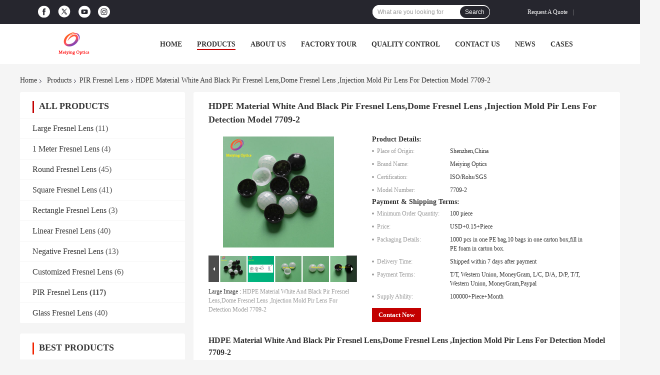

--- FILE ---
content_type: text/html
request_url: https://www.meiyingoptics.com/sale-10658028-hdpe-material-white-and-black-pir-fresnel-lens-dome-fresnel-lens-injection-mold-pir-lens-for-detecti.html
body_size: 30662
content:

<!DOCTYPE html>
<html lang="en">
<head>
	<meta charset="utf-8">
	<meta http-equiv="X-UA-Compatible" content="IE=edge">
	<meta name="viewport" content="width=device-width, initial-scale=1">
    <title>HDPE Material White And Black Pir Fresnel Lens,Dome Fresnel Lens ,Injection Mold Pir Lens For Detection Model 7709-2</title>
    <meta name="keywords" content="PIR Fresnel Lens, HDPE Material White And Black Pir Fresnel Lens,Dome Fresnel Lens ,Injection Mold Pir Lens For Detection Model 7709-2, PIR Fresnel Lens for sale, PIR Fresnel Lens price" />
    <meta name="description" content="High quality HDPE Material White And Black Pir Fresnel Lens,Dome Fresnel Lens ,Injection Mold Pir Lens For Detection Model 7709-2 from China, China's leading product market PIR Fresnel Lens product market, With strict quality control PIR Fresnel Lens factories, Producing high quality HDPE Material White And Black Pir Fresnel Lens,Dome Fresnel Lens ,Injection Mold Pir Lens For Detection Model 7709-2 Products." />
				<link rel='preload'
					  href=/photo/meiyingoptics/sitetpl/style/common.css?ver=1630034661 as='style'><link type='text/css' rel='stylesheet'
					  href=/photo/meiyingoptics/sitetpl/style/common.css?ver=1630034661 media='all'><meta property="og:title" content="HDPE Material White And Black Pir Fresnel Lens,Dome Fresnel Lens ,Injection Mold Pir Lens For Detection Model 7709-2" />
<meta property="og:description" content="High quality HDPE Material White And Black Pir Fresnel Lens,Dome Fresnel Lens ,Injection Mold Pir Lens For Detection Model 7709-2 from China, China's leading product market PIR Fresnel Lens product market, With strict quality control PIR Fresnel Lens factories, Producing high quality HDPE Material White And Black Pir Fresnel Lens,Dome Fresnel Lens ,Injection Mold Pir Lens For Detection Model 7709-2 Products." />
<meta property="og:type" content="product" />
<meta property="og:availability" content="instock" />
<meta property="og:site_name" content="Shenzhen Meiying Optics Co.,Ltd" />
<meta property="og:url" content="https://www.meiyingoptics.com/sale-10658028-hdpe-material-white-and-black-pir-fresnel-lens-dome-fresnel-lens-injection-mold-pir-lens-for-detecti.html" />
<meta property="og:image" content="https://www.meiyingoptics.com/photo/ps35806600-hdpe_material_white_and_black_pir_fresnel_lens_dome_fresnel_lens_injection_mold_pir_lens_for_detection_model_7709_2.jpg" />
<link rel="canonical" href="https://www.meiyingoptics.com/sale-10658028-hdpe-material-white-and-black-pir-fresnel-lens-dome-fresnel-lens-injection-mold-pir-lens-for-detecti.html" />
<link rel="alternate" href="https://m.meiyingoptics.com/sale-10658028-hdpe-material-white-and-black-pir-fresnel-lens-dome-fresnel-lens-injection-mold-pir-lens-for-detecti.html" media="only screen and (max-width: 640px)" />
<style type="text/css">
/*<![CDATA[*/
.consent__cookie {position: fixed;top: 0;left: 0;width: 100%;height: 0%;z-index: 100000;}.consent__cookie_bg {position: fixed;top: 0;left: 0;width: 100%;height: 100%;background: #000;opacity: .6;display: none }.consent__cookie_rel {position: fixed;bottom:0;left: 0;width: 100%;background: #fff;display: -webkit-box;display: -ms-flexbox;display: flex;flex-wrap: wrap;padding: 24px 80px;-webkit-box-sizing: border-box;box-sizing: border-box;-webkit-box-pack: justify;-ms-flex-pack: justify;justify-content: space-between;-webkit-transition: all ease-in-out .3s;transition: all ease-in-out .3s }.consent__close {position: absolute;top: 20px;right: 20px;cursor: pointer }.consent__close svg {fill: #777 }.consent__close:hover svg {fill: #000 }.consent__cookie_box {flex: 1;word-break: break-word;}.consent__warm {color: #777;font-size: 16px;margin-bottom: 12px;line-height: 19px }.consent__title {color: #333;font-size: 20px;font-weight: 600;margin-bottom: 12px;line-height: 23px }.consent__itxt {color: #333;font-size: 14px;margin-bottom: 12px;display: -webkit-box;display: -ms-flexbox;display: flex;-webkit-box-align: center;-ms-flex-align: center;align-items: center }.consent__itxt i {display: -webkit-inline-box;display: -ms-inline-flexbox;display: inline-flex;width: 28px;height: 28px;border-radius: 50%;background: #e0f9e9;margin-right: 8px;-webkit-box-align: center;-ms-flex-align: center;align-items: center;-webkit-box-pack: center;-ms-flex-pack: center;justify-content: center }.consent__itxt svg {fill: #3ca860 }.consent__txt {color: #a6a6a6;font-size: 14px;margin-bottom: 8px;line-height: 17px }.consent__btns {display: -webkit-box;display: -ms-flexbox;display: flex;-webkit-box-orient: vertical;-webkit-box-direction: normal;-ms-flex-direction: column;flex-direction: column;-webkit-box-pack: center;-ms-flex-pack: center;justify-content: center;flex-shrink: 0;}.consent__btn {width: 280px;height: 40px;line-height: 40px;text-align: center;background: #3ca860;color: #fff;border-radius: 4px;margin: 8px 0;-webkit-box-sizing: border-box;box-sizing: border-box;cursor: pointer;font-size:14px}.consent__btn:hover {background: #00823b }.consent__btn.empty {color: #3ca860;border: 1px solid #3ca860;background: #fff }.consent__btn.empty:hover {background: #3ca860;color: #fff }.open .consent__cookie_bg {display: block }.open .consent__cookie_rel {bottom: 0 }@media (max-width: 760px) {.consent__btns {width: 100%;align-items: center;}.consent__cookie_rel {padding: 20px 24px }}.consent__cookie.open {display: block;}.consent__cookie {display: none;}
/*]]>*/
</style>
<script type="text/javascript">
/*<![CDATA[*/
window.isvideotpl = 0;window.detailurl = '';
var isShowGuide=0;showGuideColor=0;var company_type = 4;var webim_domain = '';

var colorUrl = '';
var aisearch = 0;
var selfUrl = '';
window.playerReportUrl='/vod/view_count/report';
var query_string = ["Products","Detail"];
var g_tp = '';
var customtplcolor = 99701;
window.predomainsub = "";
/*]]>*/
</script>
</head>
<body>
<script>
var originProductInfo = '';
var originProductInfo = {"showproduct":1,"pid":"10658028","name":"HDPE Material White And Black Pir Fresnel Lens,Dome Fresnel Lens ,Injection Mold Pir Lens For Detection Model 7709-2","source_url":"\/sale-10658028-hdpe-material-white-and-black-pir-fresnel-lens-dome-fresnel-lens-injection-mold-pir-lens-for-detecti.html","picurl":"\/photo\/pd35806600-hdpe_material_white_and_black_pir_fresnel_lens_dome_fresnel_lens_injection_mold_pir_lens_for_detection_model_7709_2.jpg","propertyDetail":[["Product name","Pir fresnel lens"],["Application","For human body infrared detecion"],["Material","HDPE"],["Model","7709-2"]],"company_name":null,"picurl_c":"\/photo\/pc35806600-hdpe_material_white_and_black_pir_fresnel_lens_dome_fresnel_lens_injection_mold_pir_lens_for_detection_model_7709_2.jpg","price":"USD+0.15+Piece","username":"\u674e\u6b22","viewTime":"Last Login : 9 hours 23 minutes ago","subject":"What is the delivery time on HDPE Material White And Black Pir Fresnel Lens,Dome Fresnel Lens ,Injection Mold Pir Lens For Detection Model 7709-2","countrycode":""};
var save_url = "/contactsave.html";
var update_url = "/updateinquiry.html";
var productInfo = {};
var defaulProductInfo = {};
var myDate = new Date();
var curDate = myDate.getFullYear()+'-'+(parseInt(myDate.getMonth())+1)+'-'+myDate.getDate();
var message = '';
var default_pop = 1;
var leaveMessageDialog = document.getElementsByClassName('leave-message-dialog')[0]; // 获取弹层
var _$$ = function (dom) {
    return document.querySelectorAll(dom);
};
resInfo = originProductInfo;
resInfo['name'] = resInfo['name'] || '';
defaulProductInfo.pid = resInfo['pid'];
defaulProductInfo.productName = resInfo['name'] ?? '';
defaulProductInfo.productInfo = resInfo['propertyDetail'];
defaulProductInfo.productImg = resInfo['picurl_c'];
defaulProductInfo.subject = resInfo['subject'] ?? '';
defaulProductInfo.productImgAlt = resInfo['name'] ?? '';
var inquirypopup_tmp = 1;
var message = 'Dear,'+'\r\n'+"I am interested in"+' '+trim(resInfo['name'])+", could you send me more details such as type, size, MOQ, material, etc."+'\r\n'+"Thanks!"+'\r\n'+"Waiting for your reply.";
var message_1 = 'Dear,'+'\r\n'+"I am interested in"+' '+trim(resInfo['name'])+", could you send me more details such as type, size, MOQ, material, etc."+'\r\n'+"Thanks!"+'\r\n'+"Waiting for your reply.";
var message_2 = 'Hello,'+'\r\n'+"I am looking for"+' '+trim(resInfo['name'])+", please send me the price, specification and picture."+'\r\n'+"Your swift response will be highly appreciated."+'\r\n'+"Feel free to contact me for more information."+'\r\n'+"Thanks a lot.";
var message_3 = 'Hello,'+'\r\n'+trim(resInfo['name'])+' '+"meets my expectations."+'\r\n'+"Please give me the best price and some other product information."+'\r\n'+"Feel free to contact me via my mail."+'\r\n'+"Thanks a lot.";

var message_4 = 'Dear,'+'\r\n'+"What is the FOB price on your"+' '+trim(resInfo['name'])+'?'+'\r\n'+"Which is the nearest port name?"+'\r\n'+"Please reply me as soon as possible, it would be better to share further information."+'\r\n'+"Regards!";
var message_5 = 'Hi there,'+'\r\n'+"I am very interested in your"+' '+trim(resInfo['name'])+'.'+'\r\n'+"Please send me your product details."+'\r\n'+"Looking forward to your quick reply."+'\r\n'+"Feel free to contact me by mail."+'\r\n'+"Regards!";

var message_6 = 'Dear,'+'\r\n'+"Please provide us with information about your"+' '+trim(resInfo['name'])+", such as type, size, material, and of course the best price."+'\r\n'+"Looking forward to your quick reply."+'\r\n'+"Thank you!";
var message_7 = 'Dear,'+'\r\n'+"Can you supply"+' '+trim(resInfo['name'])+" for us?"+'\r\n'+"First we want a price list and some product details."+'\r\n'+"I hope to get reply asap and look forward to cooperation."+'\r\n'+"Thank you very much.";
var message_8 = 'hi,'+'\r\n'+"I am looking for"+' '+trim(resInfo['name'])+", please give me some more detailed product information."+'\r\n'+"I look forward to your reply."+'\r\n'+"Thank you!";
var message_9 = 'Hello,'+'\r\n'+"Your"+' '+trim(resInfo['name'])+" meets my requirements very well."+'\r\n'+"Please send me the price, specification, and similar model will be OK."+'\r\n'+"Feel free to chat with me."+'\r\n'+"Thanks!";
var message_10 = 'Dear,'+'\r\n'+"I want to know more about the details and quotation of"+' '+trim(resInfo['name'])+'.'+'\r\n'+"Feel free to contact me."+'\r\n'+"Regards!";

var r = getRandom(1,10);

defaulProductInfo.message = eval("message_"+r);
    defaulProductInfo.message = eval("message_"+r);
        var mytAjax = {

    post: function(url, data, fn) {
        var xhr = new XMLHttpRequest();
        xhr.open("POST", url, true);
        xhr.setRequestHeader("Content-Type", "application/x-www-form-urlencoded;charset=UTF-8");
        xhr.setRequestHeader("X-Requested-With", "XMLHttpRequest");
        xhr.setRequestHeader('Content-Type','text/plain;charset=UTF-8');
        xhr.onreadystatechange = function() {
            if(xhr.readyState == 4 && (xhr.status == 200 || xhr.status == 304)) {
                fn.call(this, xhr.responseText);
            }
        };
        xhr.send(data);
    },

    postform: function(url, data, fn) {
        var xhr = new XMLHttpRequest();
        xhr.open("POST", url, true);
        xhr.setRequestHeader("X-Requested-With", "XMLHttpRequest");
        xhr.onreadystatechange = function() {
            if(xhr.readyState == 4 && (xhr.status == 200 || xhr.status == 304)) {
                fn.call(this, xhr.responseText);
            }
        };
        xhr.send(data);
    }
};
/*window.onload = function(){
    leaveMessageDialog = document.getElementsByClassName('leave-message-dialog')[0];
    if (window.localStorage.recordDialogStatus=='undefined' || (window.localStorage.recordDialogStatus!='undefined' && window.localStorage.recordDialogStatus != curDate)) {
        setTimeout(function(){
            if(parseInt(inquirypopup_tmp%10) == 1){
                creatDialog(defaulProductInfo, 1);
            }
        }, 6000);
    }
};*/
function trim(str)
{
    str = str.replace(/(^\s*)/g,"");
    return str.replace(/(\s*$)/g,"");
};
function getRandom(m,n){
    var num = Math.floor(Math.random()*(m - n) + n);
    return num;
};
function strBtn(param) {

    var starattextarea = document.getElementById("textareamessage").value.length;
    var email = document.getElementById("startEmail").value;

    var default_tip = document.querySelectorAll(".watermark_container").length;
    if (20 < starattextarea && starattextarea < 3000) {
        if(default_tip>0){
            document.getElementById("textareamessage1").parentNode.parentNode.nextElementSibling.style.display = "none";
        }else{
            document.getElementById("textareamessage1").parentNode.nextElementSibling.style.display = "none";
        }

    } else {
        if(default_tip>0){
            document.getElementById("textareamessage1").parentNode.parentNode.nextElementSibling.style.display = "block";
        }else{
            document.getElementById("textareamessage1").parentNode.nextElementSibling.style.display = "block";
        }

        return;
    }

    // var re = /^([a-zA-Z0-9_-])+@([a-zA-Z0-9_-])+\.([a-zA-Z0-9_-])+/i;/*邮箱不区分大小写*/
    var re = /^[a-zA-Z0-9][\w-]*(\.?[\w-]+)*@[a-zA-Z0-9-]+(\.[a-zA-Z0-9]+)+$/i;
    if (!re.test(email)) {
        document.getElementById("startEmail").nextElementSibling.style.display = "block";
        return;
    } else {
        document.getElementById("startEmail").nextElementSibling.style.display = "none";
    }

    var subject = document.getElementById("pop_subject").value;
    var pid = document.getElementById("pop_pid").value;
    var message = document.getElementById("textareamessage").value;
    var sender_email = document.getElementById("startEmail").value;
    var tel = '';
    if (document.getElementById("tel0") != undefined && document.getElementById("tel0") != '')
        tel = document.getElementById("tel0").value;
    var form_serialize = '&tel='+tel;

    form_serialize = form_serialize.replace(/\+/g, "%2B");
    mytAjax.post(save_url,"pid="+pid+"&subject="+subject+"&email="+sender_email+"&message="+(message)+form_serialize,function(res){
        var mes = JSON.parse(res);
        if(mes.status == 200){
            var iid = mes.iid;
            document.getElementById("pop_iid").value = iid;
            document.getElementById("pop_uuid").value = mes.uuid;

            if(typeof gtag_report_conversion === "function"){
                gtag_report_conversion();//执行统计js代码
            }
            if(typeof fbq === "function"){
                fbq('track','Purchase');//执行统计js代码
            }
        }
    });
    for (var index = 0; index < document.querySelectorAll(".dialog-content-pql").length; index++) {
        document.querySelectorAll(".dialog-content-pql")[index].style.display = "none";
    };
    $('#idphonepql').val(tel);
    document.getElementById("dialog-content-pql-id").style.display = "block";
    ;
};
function twoBtnOk(param) {

    var selectgender = document.getElementById("Mr").innerHTML;
    var iid = document.getElementById("pop_iid").value;
    var sendername = document.getElementById("idnamepql").value;
    var senderphone = document.getElementById("idphonepql").value;
    var sendercname = document.getElementById("idcompanypql").value;
    var uuid = document.getElementById("pop_uuid").value;
    var gender = 2;
    if(selectgender == 'Mr.') gender = 0;
    if(selectgender == 'Mrs.') gender = 1;
    var pid = document.getElementById("pop_pid").value;
    var form_serialize = '';

        form_serialize = form_serialize.replace(/\+/g, "%2B");

    mytAjax.post(update_url,"iid="+iid+"&gender="+gender+"&uuid="+uuid+"&name="+(sendername)+"&tel="+(senderphone)+"&company="+(sendercname)+form_serialize,function(res){});

    for (var index = 0; index < document.querySelectorAll(".dialog-content-pql").length; index++) {
        document.querySelectorAll(".dialog-content-pql")[index].style.display = "none";
    };
    document.getElementById("dialog-content-pql-ok").style.display = "block";

};
function toCheckMust(name) {
    $('#'+name+'error').hide();
}
function handClidk(param) {
    var starattextarea = document.getElementById("textareamessage1").value.length;
    var email = document.getElementById("startEmail1").value;
    var default_tip = document.querySelectorAll(".watermark_container").length;
    if (20 < starattextarea && starattextarea < 3000) {
        if(default_tip>0){
            document.getElementById("textareamessage1").parentNode.parentNode.nextElementSibling.style.display = "none";
        }else{
            document.getElementById("textareamessage1").parentNode.nextElementSibling.style.display = "none";
        }

    } else {
        if(default_tip>0){
            document.getElementById("textareamessage1").parentNode.parentNode.nextElementSibling.style.display = "block";
        }else{
            document.getElementById("textareamessage1").parentNode.nextElementSibling.style.display = "block";
        }

        return;
    }

    // var re = /^([a-zA-Z0-9_-])+@([a-zA-Z0-9_-])+\.([a-zA-Z0-9_-])+/i;
    var re = /^[a-zA-Z0-9][\w-]*(\.?[\w-]+)*@[a-zA-Z0-9-]+(\.[a-zA-Z0-9]+)+$/i;
    if (!re.test(email)) {
        document.getElementById("startEmail1").nextElementSibling.style.display = "block";
        return;
    } else {
        document.getElementById("startEmail1").nextElementSibling.style.display = "none";
    }

    var subject = document.getElementById("pop_subject").value;
    var pid = document.getElementById("pop_pid").value;
    var message = document.getElementById("textareamessage1").value;
    var sender_email = document.getElementById("startEmail1").value;
    var form_serialize = tel = '';
    if (document.getElementById("tel1") != undefined && document.getElementById("tel1") != '')
        tel = document.getElementById("tel1").value;
        mytAjax.post(save_url,"email="+sender_email+"&tel="+tel+"&pid="+pid+"&message="+message+"&subject="+subject+form_serialize,function(res){

        var mes = JSON.parse(res);
        if(mes.status == 200){
            var iid = mes.iid;
            document.getElementById("pop_iid").value = iid;
            document.getElementById("pop_uuid").value = mes.uuid;
            if(typeof gtag_report_conversion === "function"){
                gtag_report_conversion();//执行统计js代码
            }
        }

    });
    for (var index = 0; index < document.querySelectorAll(".dialog-content-pql").length; index++) {
        document.querySelectorAll(".dialog-content-pql")[index].style.display = "none";
    };
    $('#idphonepql').val(tel);
    document.getElementById("dialog-content-pql-id").style.display = "block";

};
window.addEventListener('load', function () {
    $('.checkbox-wrap label').each(function(){
        if($(this).find('input').prop('checked')){
            $(this).addClass('on')
        }else {
            $(this).removeClass('on')
        }
    })
    $(document).on('click', '.checkbox-wrap label' , function(ev){
        if (ev.target.tagName.toUpperCase() != 'INPUT') {
            $(this).toggleClass('on')
        }
    })
})

function hand_video(pdata) {
    data = JSON.parse(pdata);
    productInfo.productName = data.productName;
    productInfo.productInfo = data.productInfo;
    productInfo.productImg = data.productImg;
    productInfo.subject = data.subject;

    var message = 'Dear,'+'\r\n'+"I am interested in"+' '+trim(data.productName)+", could you send me more details such as type, size, quantity, material, etc."+'\r\n'+"Thanks!"+'\r\n'+"Waiting for your reply.";

    var message = 'Dear,'+'\r\n'+"I am interested in"+' '+trim(data.productName)+", could you send me more details such as type, size, MOQ, material, etc."+'\r\n'+"Thanks!"+'\r\n'+"Waiting for your reply.";
    var message_1 = 'Dear,'+'\r\n'+"I am interested in"+' '+trim(data.productName)+", could you send me more details such as type, size, MOQ, material, etc."+'\r\n'+"Thanks!"+'\r\n'+"Waiting for your reply.";
    var message_2 = 'Hello,'+'\r\n'+"I am looking for"+' '+trim(data.productName)+", please send me the price, specification and picture."+'\r\n'+"Your swift response will be highly appreciated."+'\r\n'+"Feel free to contact me for more information."+'\r\n'+"Thanks a lot.";
    var message_3 = 'Hello,'+'\r\n'+trim(data.productName)+' '+"meets my expectations."+'\r\n'+"Please give me the best price and some other product information."+'\r\n'+"Feel free to contact me via my mail."+'\r\n'+"Thanks a lot.";

    var message_4 = 'Dear,'+'\r\n'+"What is the FOB price on your"+' '+trim(data.productName)+'?'+'\r\n'+"Which is the nearest port name?"+'\r\n'+"Please reply me as soon as possible, it would be better to share further information."+'\r\n'+"Regards!";
    var message_5 = 'Hi there,'+'\r\n'+"I am very interested in your"+' '+trim(data.productName)+'.'+'\r\n'+"Please send me your product details."+'\r\n'+"Looking forward to your quick reply."+'\r\n'+"Feel free to contact me by mail."+'\r\n'+"Regards!";

    var message_6 = 'Dear,'+'\r\n'+"Please provide us with information about your"+' '+trim(data.productName)+", such as type, size, material, and of course the best price."+'\r\n'+"Looking forward to your quick reply."+'\r\n'+"Thank you!";
    var message_7 = 'Dear,'+'\r\n'+"Can you supply"+' '+trim(data.productName)+" for us?"+'\r\n'+"First we want a price list and some product details."+'\r\n'+"I hope to get reply asap and look forward to cooperation."+'\r\n'+"Thank you very much.";
    var message_8 = 'hi,'+'\r\n'+"I am looking for"+' '+trim(data.productName)+", please give me some more detailed product information."+'\r\n'+"I look forward to your reply."+'\r\n'+"Thank you!";
    var message_9 = 'Hello,'+'\r\n'+"Your"+' '+trim(data.productName)+" meets my requirements very well."+'\r\n'+"Please send me the price, specification, and similar model will be OK."+'\r\n'+"Feel free to chat with me."+'\r\n'+"Thanks!";
    var message_10 = 'Dear,'+'\r\n'+"I want to know more about the details and quotation of"+' '+trim(data.productName)+'.'+'\r\n'+"Feel free to contact me."+'\r\n'+"Regards!";

    var r = getRandom(1,10);

    productInfo.message = eval("message_"+r);
            if(parseInt(inquirypopup_tmp/10) == 1){
        productInfo.message = "";
    }
    productInfo.pid = data.pid;
    creatDialog(productInfo, 2);
};

function handDialog(pdata) {
    data = JSON.parse(pdata);
    productInfo.productName = data.productName;
    productInfo.productInfo = data.productInfo;
    productInfo.productImg = data.productImg;
    productInfo.subject = data.subject;

    var message = 'Dear,'+'\r\n'+"I am interested in"+' '+trim(data.productName)+", could you send me more details such as type, size, quantity, material, etc."+'\r\n'+"Thanks!"+'\r\n'+"Waiting for your reply.";

    var message = 'Dear,'+'\r\n'+"I am interested in"+' '+trim(data.productName)+", could you send me more details such as type, size, MOQ, material, etc."+'\r\n'+"Thanks!"+'\r\n'+"Waiting for your reply.";
    var message_1 = 'Dear,'+'\r\n'+"I am interested in"+' '+trim(data.productName)+", could you send me more details such as type, size, MOQ, material, etc."+'\r\n'+"Thanks!"+'\r\n'+"Waiting for your reply.";
    var message_2 = 'Hello,'+'\r\n'+"I am looking for"+' '+trim(data.productName)+", please send me the price, specification and picture."+'\r\n'+"Your swift response will be highly appreciated."+'\r\n'+"Feel free to contact me for more information."+'\r\n'+"Thanks a lot.";
    var message_3 = 'Hello,'+'\r\n'+trim(data.productName)+' '+"meets my expectations."+'\r\n'+"Please give me the best price and some other product information."+'\r\n'+"Feel free to contact me via my mail."+'\r\n'+"Thanks a lot.";

    var message_4 = 'Dear,'+'\r\n'+"What is the FOB price on your"+' '+trim(data.productName)+'?'+'\r\n'+"Which is the nearest port name?"+'\r\n'+"Please reply me as soon as possible, it would be better to share further information."+'\r\n'+"Regards!";
    var message_5 = 'Hi there,'+'\r\n'+"I am very interested in your"+' '+trim(data.productName)+'.'+'\r\n'+"Please send me your product details."+'\r\n'+"Looking forward to your quick reply."+'\r\n'+"Feel free to contact me by mail."+'\r\n'+"Regards!";

    var message_6 = 'Dear,'+'\r\n'+"Please provide us with information about your"+' '+trim(data.productName)+", such as type, size, material, and of course the best price."+'\r\n'+"Looking forward to your quick reply."+'\r\n'+"Thank you!";
    var message_7 = 'Dear,'+'\r\n'+"Can you supply"+' '+trim(data.productName)+" for us?"+'\r\n'+"First we want a price list and some product details."+'\r\n'+"I hope to get reply asap and look forward to cooperation."+'\r\n'+"Thank you very much.";
    var message_8 = 'hi,'+'\r\n'+"I am looking for"+' '+trim(data.productName)+", please give me some more detailed product information."+'\r\n'+"I look forward to your reply."+'\r\n'+"Thank you!";
    var message_9 = 'Hello,'+'\r\n'+"Your"+' '+trim(data.productName)+" meets my requirements very well."+'\r\n'+"Please send me the price, specification, and similar model will be OK."+'\r\n'+"Feel free to chat with me."+'\r\n'+"Thanks!";
    var message_10 = 'Dear,'+'\r\n'+"I want to know more about the details and quotation of"+' '+trim(data.productName)+'.'+'\r\n'+"Feel free to contact me."+'\r\n'+"Regards!";

    var r = getRandom(1,10);
    productInfo.message = eval("message_"+r);
            if(parseInt(inquirypopup_tmp/10) == 1){
        productInfo.message = "";
    }
    productInfo.pid = data.pid;
    creatDialog(productInfo, 2);
};

function closepql(param) {

    leaveMessageDialog.style.display = 'none';
};

function closepql2(param) {

    for (var index = 0; index < document.querySelectorAll(".dialog-content-pql").length; index++) {
        document.querySelectorAll(".dialog-content-pql")[index].style.display = "none";
    };
    document.getElementById("dialog-content-pql-ok").style.display = "block";
};

function decodeHtmlEntities(str) {
    var tempElement = document.createElement('div');
    tempElement.innerHTML = str;
    return tempElement.textContent || tempElement.innerText || '';
}

function initProduct(productInfo,type){

    productInfo.productName = decodeHtmlEntities(productInfo.productName);
    productInfo.message = decodeHtmlEntities(productInfo.message);

    leaveMessageDialog = document.getElementsByClassName('leave-message-dialog')[0];
    leaveMessageDialog.style.display = "block";
    if(type == 3){
        var popinquiryemail = document.getElementById("popinquiryemail").value;
        _$$("#startEmail1")[0].value = popinquiryemail;
    }else{
        _$$("#startEmail1")[0].value = "";
    }
    _$$("#startEmail")[0].value = "";
    _$$("#idnamepql")[0].value = "";
    _$$("#idphonepql")[0].value = "";
    _$$("#idcompanypql")[0].value = "";

    _$$("#pop_pid")[0].value = productInfo.pid;
    _$$("#pop_subject")[0].value = productInfo.subject;
    
    if(parseInt(inquirypopup_tmp/10) == 1){
        productInfo.message = "";
    }

    _$$("#textareamessage1")[0].value = productInfo.message;
    _$$("#textareamessage")[0].value = productInfo.message;

    _$$("#dialog-content-pql-id .titlep")[0].innerHTML = productInfo.productName;
    _$$("#dialog-content-pql-id img")[0].setAttribute("src", productInfo.productImg);
    _$$("#dialog-content-pql-id img")[0].setAttribute("alt", productInfo.productImgAlt);

    _$$("#dialog-content-pql-id-hand img")[0].setAttribute("src", productInfo.productImg);
    _$$("#dialog-content-pql-id-hand img")[0].setAttribute("alt", productInfo.productImgAlt);
    _$$("#dialog-content-pql-id-hand .titlep")[0].innerHTML = productInfo.productName;

    if (productInfo.productInfo.length > 0) {
        var ul2, ul;
        ul = document.createElement("ul");
        for (var index = 0; index < productInfo.productInfo.length; index++) {
            var el = productInfo.productInfo[index];
            var li = document.createElement("li");
            var span1 = document.createElement("span");
            span1.innerHTML = el[0] + ":";
            var span2 = document.createElement("span");
            span2.innerHTML = el[1];
            li.appendChild(span1);
            li.appendChild(span2);
            ul.appendChild(li);

        }
        ul2 = ul.cloneNode(true);
        if (type === 1) {
            _$$("#dialog-content-pql-id .left")[0].replaceChild(ul, _$$("#dialog-content-pql-id .left ul")[0]);
        } else {
            _$$("#dialog-content-pql-id-hand .left")[0].replaceChild(ul2, _$$("#dialog-content-pql-id-hand .left ul")[0]);
            _$$("#dialog-content-pql-id .left")[0].replaceChild(ul, _$$("#dialog-content-pql-id .left ul")[0]);
        }
    };
    for (var index = 0; index < _$$("#dialog-content-pql-id .right ul li").length; index++) {
        _$$("#dialog-content-pql-id .right ul li")[index].addEventListener("click", function (params) {
            _$$("#dialog-content-pql-id .right #Mr")[0].innerHTML = this.innerHTML
        }, false)

    };

};
function closeInquiryCreateDialog() {
    document.getElementById("xuanpan_dialog_box_pql").style.display = "none";
};
function showInquiryCreateDialog() {
    document.getElementById("xuanpan_dialog_box_pql").style.display = "block";
};
function submitPopInquiry(){
    var message = document.getElementById("inquiry_message").value;
    var email = document.getElementById("inquiry_email").value;
    var subject = defaulProductInfo.subject;
    var pid = defaulProductInfo.pid;
    if (email === undefined) {
        showInquiryCreateDialog();
        document.getElementById("inquiry_email").style.border = "1px solid red";
        return false;
    };
    if (message === undefined) {
        showInquiryCreateDialog();
        document.getElementById("inquiry_message").style.border = "1px solid red";
        return false;
    };
    if (email.search(/^\w+((-\w+)|(\.\w+))*\@[A-Za-z0-9]+((\.|-)[A-Za-z0-9]+)*\.[A-Za-z0-9]+$/) == -1) {
        document.getElementById("inquiry_email").style.border= "1px solid red";
        showInquiryCreateDialog();
        return false;
    } else {
        document.getElementById("inquiry_email").style.border= "";
    };
    if (message.length < 20 || message.length >3000) {
        showInquiryCreateDialog();
        document.getElementById("inquiry_message").style.border = "1px solid red";
        return false;
    } else {
        document.getElementById("inquiry_message").style.border = "";
    };
    var tel = '';
    if (document.getElementById("tel") != undefined && document.getElementById("tel") != '')
        tel = document.getElementById("tel").value;

    mytAjax.post(save_url,"pid="+pid+"&subject="+subject+"&email="+email+"&message="+(message)+'&tel='+tel,function(res){
        var mes = JSON.parse(res);
        if(mes.status == 200){
            var iid = mes.iid;
            document.getElementById("pop_iid").value = iid;
            document.getElementById("pop_uuid").value = mes.uuid;

        }
    });
    initProduct(defaulProductInfo);
    for (var index = 0; index < document.querySelectorAll(".dialog-content-pql").length; index++) {
        document.querySelectorAll(".dialog-content-pql")[index].style.display = "none";
    };
    $('#idphonepql').val(tel);
    document.getElementById("dialog-content-pql-id").style.display = "block";

};

//带附件上传
function submitPopInquiryfile(email_id,message_id,check_sort,name_id,phone_id,company_id,attachments){

    if(typeof(check_sort) == 'undefined'){
        check_sort = 0;
    }
    var message = document.getElementById(message_id).value;
    var email = document.getElementById(email_id).value;
    var attachments = document.getElementById(attachments).value;
    if(typeof(name_id) !== 'undefined' && name_id != ""){
        var name  = document.getElementById(name_id).value;
    }
    if(typeof(phone_id) !== 'undefined' && phone_id != ""){
        var phone = document.getElementById(phone_id).value;
    }
    if(typeof(company_id) !== 'undefined' && company_id != ""){
        var company = document.getElementById(company_id).value;
    }
    var subject = defaulProductInfo.subject;
    var pid = defaulProductInfo.pid;

    if(check_sort == 0){
        if (email === undefined) {
            showInquiryCreateDialog();
            document.getElementById(email_id).style.border = "1px solid red";
            return false;
        };
        if (message === undefined) {
            showInquiryCreateDialog();
            document.getElementById(message_id).style.border = "1px solid red";
            return false;
        };

        if (email.search(/^\w+((-\w+)|(\.\w+))*\@[A-Za-z0-9]+((\.|-)[A-Za-z0-9]+)*\.[A-Za-z0-9]+$/) == -1) {
            document.getElementById(email_id).style.border= "1px solid red";
            showInquiryCreateDialog();
            return false;
        } else {
            document.getElementById(email_id).style.border= "";
        };
        if (message.length < 20 || message.length >3000) {
            showInquiryCreateDialog();
            document.getElementById(message_id).style.border = "1px solid red";
            return false;
        } else {
            document.getElementById(message_id).style.border = "";
        };
    }else{

        if (message === undefined) {
            showInquiryCreateDialog();
            document.getElementById(message_id).style.border = "1px solid red";
            return false;
        };

        if (email === undefined) {
            showInquiryCreateDialog();
            document.getElementById(email_id).style.border = "1px solid red";
            return false;
        };

        if (message.length < 20 || message.length >3000) {
            showInquiryCreateDialog();
            document.getElementById(message_id).style.border = "1px solid red";
            return false;
        } else {
            document.getElementById(message_id).style.border = "";
        };

        if (email.search(/^\w+((-\w+)|(\.\w+))*\@[A-Za-z0-9]+((\.|-)[A-Za-z0-9]+)*\.[A-Za-z0-9]+$/) == -1) {
            document.getElementById(email_id).style.border= "1px solid red";
            showInquiryCreateDialog();
            return false;
        } else {
            document.getElementById(email_id).style.border= "";
        };

    };

    mytAjax.post(save_url,"pid="+pid+"&subject="+subject+"&email="+email+"&message="+message+"&company="+company+"&attachments="+attachments,function(res){
        var mes = JSON.parse(res);
        if(mes.status == 200){
            var iid = mes.iid;
            document.getElementById("pop_iid").value = iid;
            document.getElementById("pop_uuid").value = mes.uuid;

            if(typeof gtag_report_conversion === "function"){
                gtag_report_conversion();//执行统计js代码
            }
            if(typeof fbq === "function"){
                fbq('track','Purchase');//执行统计js代码
            }
        }
    });
    initProduct(defaulProductInfo);

    if(name !== undefined && name != ""){
        _$$("#idnamepql")[0].value = name;
    }

    if(phone !== undefined && phone != ""){
        _$$("#idphonepql")[0].value = phone;
    }

    if(company !== undefined && company != ""){
        _$$("#idcompanypql")[0].value = company;
    }

    for (var index = 0; index < document.querySelectorAll(".dialog-content-pql").length; index++) {
        document.querySelectorAll(".dialog-content-pql")[index].style.display = "none";
    };
    document.getElementById("dialog-content-pql-id").style.display = "block";

};
function submitPopInquiryByParam(email_id,message_id,check_sort,name_id,phone_id,company_id){

    if(typeof(check_sort) == 'undefined'){
        check_sort = 0;
    }

    var senderphone = '';
    var message = document.getElementById(message_id).value;
    var email = document.getElementById(email_id).value;
    if(typeof(name_id) !== 'undefined' && name_id != ""){
        var name  = document.getElementById(name_id).value;
    }
    if(typeof(phone_id) !== 'undefined' && phone_id != ""){
        var phone = document.getElementById(phone_id).value;
        senderphone = phone;
    }
    if(typeof(company_id) !== 'undefined' && company_id != ""){
        var company = document.getElementById(company_id).value;
    }
    var subject = defaulProductInfo.subject;
    var pid = defaulProductInfo.pid;

    if(check_sort == 0){
        if (email === undefined) {
            showInquiryCreateDialog();
            document.getElementById(email_id).style.border = "1px solid red";
            return false;
        };
        if (message === undefined) {
            showInquiryCreateDialog();
            document.getElementById(message_id).style.border = "1px solid red";
            return false;
        };

        if (email.search(/^\w+((-\w+)|(\.\w+))*\@[A-Za-z0-9]+((\.|-)[A-Za-z0-9]+)*\.[A-Za-z0-9]+$/) == -1) {
            document.getElementById(email_id).style.border= "1px solid red";
            showInquiryCreateDialog();
            return false;
        } else {
            document.getElementById(email_id).style.border= "";
        };
        if (message.length < 20 || message.length >3000) {
            showInquiryCreateDialog();
            document.getElementById(message_id).style.border = "1px solid red";
            return false;
        } else {
            document.getElementById(message_id).style.border = "";
        };
    }else{

        if (message === undefined) {
            showInquiryCreateDialog();
            document.getElementById(message_id).style.border = "1px solid red";
            return false;
        };

        if (email === undefined) {
            showInquiryCreateDialog();
            document.getElementById(email_id).style.border = "1px solid red";
            return false;
        };

        if (message.length < 20 || message.length >3000) {
            showInquiryCreateDialog();
            document.getElementById(message_id).style.border = "1px solid red";
            return false;
        } else {
            document.getElementById(message_id).style.border = "";
        };

        if (email.search(/^\w+((-\w+)|(\.\w+))*\@[A-Za-z0-9]+((\.|-)[A-Za-z0-9]+)*\.[A-Za-z0-9]+$/) == -1) {
            document.getElementById(email_id).style.border= "1px solid red";
            showInquiryCreateDialog();
            return false;
        } else {
            document.getElementById(email_id).style.border= "";
        };

    };

    var productsku = "";
    if($("#product_sku").length > 0){
        productsku = $("#product_sku").html();
    }

    mytAjax.post(save_url,"tel="+senderphone+"&pid="+pid+"&subject="+subject+"&email="+email+"&message="+message+"&messagesku="+encodeURI(productsku),function(res){
        var mes = JSON.parse(res);
        if(mes.status == 200){
            var iid = mes.iid;
            document.getElementById("pop_iid").value = iid;
            document.getElementById("pop_uuid").value = mes.uuid;

            if(typeof gtag_report_conversion === "function"){
                gtag_report_conversion();//执行统计js代码
            }
            if(typeof fbq === "function"){
                fbq('track','Purchase');//执行统计js代码
            }
        }
    });
    initProduct(defaulProductInfo);

    if(name !== undefined && name != ""){
        _$$("#idnamepql")[0].value = name;
    }

    if(phone !== undefined && phone != ""){
        _$$("#idphonepql")[0].value = phone;
    }

    if(company !== undefined && company != ""){
        _$$("#idcompanypql")[0].value = company;
    }

    for (var index = 0; index < document.querySelectorAll(".dialog-content-pql").length; index++) {
        document.querySelectorAll(".dialog-content-pql")[index].style.display = "none";

    };
    document.getElementById("dialog-content-pql-id").style.display = "block";

};

function creat_videoDialog(productInfo, type) {

    if(type == 1){
        if(default_pop != 1){
            return false;
        }
        window.localStorage.recordDialogStatus = curDate;
    }else{
        default_pop = 0;
    }
    initProduct(productInfo, type);
    if (type === 1) {
        // 自动弹出
        for (var index = 0; index < document.querySelectorAll(".dialog-content-pql").length; index++) {

            document.querySelectorAll(".dialog-content-pql")[index].style.display = "none";
        };
        document.getElementById("dialog-content-pql").style.display = "block";
    } else {
        // 手动弹出
        for (var index = 0; index < document.querySelectorAll(".dialog-content-pql").length; index++) {
            document.querySelectorAll(".dialog-content-pql")[index].style.display = "none";
        };
        document.getElementById("dialog-content-pql-id-hand").style.display = "block";
    }
}

function creatDialog(productInfo, type) {

    if(type == 1){
        if(default_pop != 1){
            return false;
        }
        window.localStorage.recordDialogStatus = curDate;
    }else{
        default_pop = 0;
    }
    initProduct(productInfo, type);
    if (type === 1) {
        // 自动弹出
        for (var index = 0; index < document.querySelectorAll(".dialog-content-pql").length; index++) {

            document.querySelectorAll(".dialog-content-pql")[index].style.display = "none";
        };
        document.getElementById("dialog-content-pql").style.display = "block";
    } else {
        // 手动弹出
        for (var index = 0; index < document.querySelectorAll(".dialog-content-pql").length; index++) {
            document.querySelectorAll(".dialog-content-pql")[index].style.display = "none";
        };
        document.getElementById("dialog-content-pql-id-hand").style.display = "block";
    }
}

//带邮箱信息打开询盘框 emailtype=1表示带入邮箱
function openDialog(emailtype){
    var type = 2;//不带入邮箱，手动弹出
    if(emailtype == 1){
        var popinquiryemail = document.getElementById("popinquiryemail").value;
        // var re = /^([a-zA-Z0-9_-])+@([a-zA-Z0-9_-])+\.([a-zA-Z0-9_-])+/i;
        var re = /^[a-zA-Z0-9][\w-]*(\.?[\w-]+)*@[a-zA-Z0-9-]+(\.[a-zA-Z0-9]+)+$/i;
        if (!re.test(popinquiryemail)) {
            //前端提示样式;
            showInquiryCreateDialog();
            document.getElementById("popinquiryemail").style.border = "1px solid red";
            return false;
        } else {
            //前端提示样式;
        }
        var type = 3;
    }
    creatDialog(defaulProductInfo,type);
}

//上传附件
function inquiryUploadFile(){
    var fileObj = document.querySelector("#fileId").files[0];
    //构建表单数据
    var formData = new FormData();
    var filesize = fileObj.size;
    if(filesize > 10485760 || filesize == 0) {
        document.getElementById("filetips").style.display = "block";
        return false;
    }else {
        document.getElementById("filetips").style.display = "none";
    }
    formData.append('popinquiryfile', fileObj);
    document.getElementById("quotefileform").reset();
    var save_url = "/inquiryuploadfile.html";
    mytAjax.postform(save_url,formData,function(res){
        var mes = JSON.parse(res);
        if(mes.status == 200){
            document.getElementById("uploader-file-info").innerHTML = document.getElementById("uploader-file-info").innerHTML + "<span class=op>"+mes.attfile.name+"<a class=delatt id=att"+mes.attfile.id+" onclick=delatt("+mes.attfile.id+");>Delete</a></span>";
            var nowattachs = document.getElementById("attachments").value;
            if( nowattachs !== ""){
                var attachs = JSON.parse(nowattachs);
                attachs[mes.attfile.id] = mes.attfile;
            }else{
                var attachs = {};
                attachs[mes.attfile.id] = mes.attfile;
            }
            document.getElementById("attachments").value = JSON.stringify(attachs);
        }
    });
}
//附件删除
function delatt(attid)
{
    var nowattachs = document.getElementById("attachments").value;
    if( nowattachs !== ""){
        var attachs = JSON.parse(nowattachs);
        if(attachs[attid] == ""){
            return false;
        }
        var formData = new FormData();
        var delfile = attachs[attid]['filename'];
        var save_url = "/inquirydelfile.html";
        if(delfile != "") {
            formData.append('delfile', delfile);
            mytAjax.postform(save_url, formData, function (res) {
                if(res !== "") {
                    var mes = JSON.parse(res);
                    if (mes.status == 200) {
                        delete attachs[attid];
                        document.getElementById("attachments").value = JSON.stringify(attachs);
                        var s = document.getElementById("att"+attid);
                        s.parentNode.remove();
                    }
                }
            });
        }
    }else{
        return false;
    }
}

</script>
<div class="leave-message-dialog" style="display: none">
<style>
    .leave-message-dialog .close:before, .leave-message-dialog .close:after{
        content:initial;
    }
</style>
<div class="dialog-content-pql" id="dialog-content-pql" style="display: none">
    <span class="close" onclick="closepql()"><img src="/images/close.png" alt="close"></span>
    <div class="title">
        <p class="firstp-pql">Leave a Message</p>
        <p class="lastp-pql">We will call you back soon!</p>
    </div>
    <div class="form">
        <div class="textarea">
            <textarea style='font-family: robot;'  name="" id="textareamessage" cols="30" rows="10" style="margin-bottom:14px;width:100%"
                placeholder="Please enter your inquiry details."></textarea>
        </div>
        <p class="error-pql"> <span class="icon-pql"><img src="/images/error.png" alt="Shenzhen Meiying Optics Co.,Ltd"></span> Your message must be between 20-3,000 characters!</p>
        <input id="startEmail" type="text" placeholder="Enter your E-mail" onkeydown="if(event.keyCode === 13){ strBtn();}">
        <p class="error-pql"><span class="icon-pql"><img src="/images/error.png" alt="Shenzhen Meiying Optics Co.,Ltd"></span> Please check your E-mail! </p>
                <div class="operations">
            <div class='btn' id="submitStart" type="submit" onclick="strBtn()">SUBMIT</div>
        </div>
            </div>
</div>
<div class="dialog-content-pql dialog-content-pql-id" id="dialog-content-pql-id" style="display:none">
        <span class="close" onclick="closepql2()"><svg t="1648434466530" class="icon" viewBox="0 0 1024 1024" version="1.1" xmlns="http://www.w3.org/2000/svg" p-id="2198" width="16" height="16"><path d="M576 512l277.333333 277.333333-64 64-277.333333-277.333333L234.666667 853.333333 170.666667 789.333333l277.333333-277.333333L170.666667 234.666667 234.666667 170.666667l277.333333 277.333333L789.333333 170.666667 853.333333 234.666667 576 512z" fill="#444444" p-id="2199"></path></svg></span>
    <div class="left">
        <div class="img"><img></div>
        <p class="titlep"></p>
        <ul> </ul>
    </div>
    <div class="right">
                <p class="title">More information facilitates better communication.</p>
                <div style="position: relative;">
            <div class="mr"> <span id="Mr">Mr.</span>
                <ul>
                    <li>Mr.</li>
                    <li>Mrs.</li>
                </ul>
            </div>
            <input style="text-indent: 80px;" type="text" id="idnamepql" placeholder="Input your name">
        </div>
        <input type="text"  id="idphonepql"  placeholder="Phone Number">
        <input type="text" id="idcompanypql"  placeholder="Company" onkeydown="if(event.keyCode === 13){ twoBtnOk();}">
                <div class="btn form_new" id="twoBtnOk" onclick="twoBtnOk()">OK</div>
    </div>
</div>

<div class="dialog-content-pql dialog-content-pql-ok" id="dialog-content-pql-ok" style="display:none">
        <span class="close" onclick="closepql()"><svg t="1648434466530" class="icon" viewBox="0 0 1024 1024" version="1.1" xmlns="http://www.w3.org/2000/svg" p-id="2198" width="16" height="16"><path d="M576 512l277.333333 277.333333-64 64-277.333333-277.333333L234.666667 853.333333 170.666667 789.333333l277.333333-277.333333L170.666667 234.666667 234.666667 170.666667l277.333333 277.333333L789.333333 170.666667 853.333333 234.666667 576 512z" fill="#444444" p-id="2199"></path></svg></span>
    <div class="duihaook"></div>
        <p class="title">Submitted successfully!</p>
        <p class="p1" style="text-align: center; font-size: 18px; margin-top: 14px;">We will call you back soon!</p>
    <div class="btn" onclick="closepql()" id="endOk" style="margin: 0 auto;margin-top: 50px;">OK</div>
</div>
<div class="dialog-content-pql dialog-content-pql-id dialog-content-pql-id-hand" id="dialog-content-pql-id-hand"
    style="display:none">
     <input type="hidden" name="pop_pid" id="pop_pid" value="0">
     <input type="hidden" name="pop_subject" id="pop_subject" value="">
     <input type="hidden" name="pop_iid" id="pop_iid" value="0">
     <input type="hidden" name="pop_uuid" id="pop_uuid" value="0">
        <span class="close" onclick="closepql()"><svg t="1648434466530" class="icon" viewBox="0 0 1024 1024" version="1.1" xmlns="http://www.w3.org/2000/svg" p-id="2198" width="16" height="16"><path d="M576 512l277.333333 277.333333-64 64-277.333333-277.333333L234.666667 853.333333 170.666667 789.333333l277.333333-277.333333L170.666667 234.666667 234.666667 170.666667l277.333333 277.333333L789.333333 170.666667 853.333333 234.666667 576 512z" fill="#444444" p-id="2199"></path></svg></span>
    <div class="left">
        <div class="img"><img></div>
        <p class="titlep"></p>
        <ul> </ul>
    </div>
    <div class="right" style="float:right">
                <div class="title">
            <p class="firstp-pql">Leave a Message</p>
            <p class="lastp-pql">We will call you back soon!</p>
        </div>
                <div class="form">
            <div class="textarea">
                <textarea style='font-family: robot;' name="message" id="textareamessage1" cols="30" rows="10"
                    placeholder="Please enter your inquiry details."></textarea>
            </div>
            <p class="error-pql"> <span class="icon-pql"><img src="/images/error.png" alt="Shenzhen Meiying Optics Co.,Ltd"></span> Your message must be between 20-3,000 characters!</p>

                            <input style="display:none" id="tel1" name="tel" type="text" oninput="value=value.replace(/[^0-9_+-]/g,'');" placeholder="Phone Number">
                        <input id='startEmail1' name='email' data-type='1' type='text'
                   placeholder="Enter your E-mail"
                   onkeydown='if(event.keyCode === 13){ handClidk();}'>
            
            <p class='error-pql'><span class='icon-pql'>
                    <img src="/images/error.png" alt="Shenzhen Meiying Optics Co.,Ltd"></span> Please check your E-mail!            </p>

            <div class="operations">
                <div class='btn' id="submitStart1" type="submit" onclick="handClidk()">SUBMIT</div>
            </div>
        </div>
    </div>
</div>
</div>
<div id="xuanpan_dialog_box_pql" class="xuanpan_dialog_box_pql"
    style="display:none;background:rgba(0,0,0,.6);width:100%;height:100%;position: fixed;top:0;left:0;z-index: 999999;">
    <div class="box_pql"
      style="width:526px;height:206px;background:rgba(255,255,255,1);opacity:1;border-radius:4px;position: absolute;left: 50%;top: 50%;transform: translate(-50%,-50%);">
      <div onclick="closeInquiryCreateDialog()" class="close close_create_dialog"
        style="cursor: pointer;height:42px;width:40px;float:right;padding-top: 16px;"><span
          style="display: inline-block;width: 25px;height: 2px;background: rgb(114, 114, 114);transform: rotate(45deg); "><span
            style="display: block;width: 25px;height: 2px;background: rgb(114, 114, 114);transform: rotate(-90deg); "></span></span>
      </div>
      <div
        style="height: 72px; overflow: hidden; text-overflow: ellipsis; display:-webkit-box;-ebkit-line-clamp: 3;-ebkit-box-orient: vertical; margin-top: 58px; padding: 0 84px; font-size: 18px; color: rgba(51, 51, 51, 1); text-align: center; ">
        Please leave your correct email and detailed requirements (20-3,000 characters).</div>
      <div onclick="closeInquiryCreateDialog()" class="close_create_dialog"
        style="width: 139px; height: 36px; background: rgba(253, 119, 34, 1); border-radius: 4px; margin: 16px auto; color: rgba(255, 255, 255, 1); font-size: 18px; line-height: 36px; text-align: center;">
        OK</div>
    </div>
</div>
<style>
.f_header_menu_pic_search_2 .select_language dt div:hover,
.f_header_menu_pic_search_2 .select_language dt a:hover
{
        color: #0f75bd;
    /* text-decoration: underline; */
    }
    .f_header_menu_pic_search_2 .select_language dt  div{
        color: #333;
    }
    .f_header_menu_pic_search_2 .select_language dt::before{
        background: none;
    }
    .f_header_menu_pic_search_2 .select_language dt{
        padding-left: 0px;
    }
    .f_header_menu_pic_search_2 .select_language dt.english::before, .f_header_menu_pic_search_2 .select_language_wrap .a.english::before{
            background-position: 0;
    }
    .f_header_menu_pic_search_2 .select_language dt{
        width: 120px;
    }
</style>
<div class="f_header_menu_pic_search_2">
    <div class="top_bg">
        <div class="top">
            <div class="phone">
                                    <div class="iconsapp">
                        <a target="_blank" href="https://www.facebook.com/MeiyingOptics" title="Shenzhen Meiying Optics Co.,Ltd Facebook"><svg fill="#0f75bd" class="icon" viewBox="0 0 1024 1024" p-id="11628" width="32" height="32"><path d="M512 0a512 512 0 0 0 0 1024 512 512 0 0 0 0-1024z m121.173333 512H554.666667v284.586667h-117.76V512H379.733333V413.44h57.173334V354.133333c0-61.44 20.48-99.413333 61.44-116.48A139.52 139.52 0 0 1 554.666667 227.413333h89.6v99.413334h-54.186667c-16.213333 0-26.453333 4.266667-31.146667 13.226666a49.493333 49.493333 0 0 0-5.12 29.013334v42.666666h90.453334z" p-id="11629"></path></svg></a>                        <a target="_blank"  href="https://twitter.com/meiyinglens" title="Shenzhen Meiying Optics Co.,Ltd Twitter"><svg fill="#0f75bd" class="icon" viewBox="0 0 1024 1024" p-id="11424" width="32" height="32" style="height: 27px;width: 27px;"><path d="M512 64C264.576 64 64 264.576 64 512S264.576 960 512 960c247.466667 0 448-200.576 448-448S759.466667 64 512 64z m47.530667 412.672L730.069333 725.333333h-134.826666l-110.677334-161.408L345.344 725.333333H293.930667l167.936-194.517333L302.634667 298.666667h134.826666l99.456 145.066666L662.229333 298.666667h51.370667l-154.112 178.005333z m96.853333 209.877333L417.066667 337.450667h-40.917334l239.530667 349.098666h40.704z" p-id="5830"></path></svg></a>                                                <a target="_blank"  href="https://www.youtube.com/channel/UCpUJgvoxAD_rc8rSWjFFhXg" title="Shenzhen Meiying Optics Co.,Ltd YouTube"><svg fill="#0f75bd" class="icon" viewBox="0 0 1024 1024" p-id="12410" width="32" height="32"><path d="M438.186667 618.666667l181.333333-106.24-181.333333-106.24v212.48z" p-id="12411"></path><path d="M512 0a512 512 0 1 0 512 512A512 512 0 0 0 512 0z m276.48 610.986667a93.44 93.44 0 0 1-95.573333 95.146666H330.666667a93.013333 93.013333 0 0 1-95.146667-95.146666V413.013333a93.013333 93.013333 0 0 1 95.146667-95.146666h362.24a93.44 93.44 0 0 1 95.573333 95.146666z"p-id="12412"></path></svg></a>                         <a target="_blank"  href="https://www.instagram.com/meiyingoptics/" title="Shenzhen Meiying Optics Co.,Ltd Instagram"><svg fill="#0f75bd" class="icon" viewBox="0 0 1024 1024" p-id="12240" width="32" height="32"><path d="M725.333333 350.72a78.08 78.08 0 0 0-20.48-31.573333 80.64 80.64 0 0 0-31.573333-20.48 138.24 138.24 0 0 0-50.773333-9.386667H402.346667A145.066667 145.066667 0 0 0 350.72 298.666667a78.08 78.08 0 0 0-31.573333 20.48 81.066667 81.066667 0 0 0-20.48 31.146666 152.746667 152.746667 0 0 0-9.386667 50.773334V622.506667A152.746667 152.746667 0 0 0 298.666667 673.28 90.453333 90.453333 0 0 0 350.72 725.333333a148.053333 148.053333 0 0 0 50.773333 9.386667h221.013334a153.6 153.6 0 0 0 51.2-9.386667 87.893333 87.893333 0 0 0 31.146666-20.48 80.64 80.64 0 0 0 20.48-31.573333 148.053333 148.053333 0 0 0 9.386667-50.773333V512 401.493333A148.053333 148.053333 0 0 0 725.333333 350.72z m-213.333333 301.653333h-5.12A140.373333 140.373333 0 1 1 512 371.626667a140.8 140.8 0 0 1 0 281.173333z m146.346667-253.44a32.853333 32.853333 0 1 1 31.573333-34.133333 33.28 33.28 0 0 1-31.573333 34.133333z" p-id="12241"></path><path d="M512 420.693333A91.306667 91.306667 0 1 0 603.306667 512 91.306667 91.306667 0 0 0 512 420.693333z" p-id="12242"></path><path d="M512 0a512 512 0 1 0 512 512A512 512 0 0 0 512 0z m272.213333 625.066667a197.12 197.12 0 0 1-12.8 66.133333 139.52 139.52 0 0 1-80.213333 80.213333 197.12 197.12 0 0 1-66.133333 12.8h-226.133334a197.12 197.12 0 0 1-66.133333-12.8 139.52 139.52 0 0 1-80.213333-80.213333 197.12 197.12 0 0 1-12.8-66.133333V512 398.933333a194.56 194.56 0 0 1 12.8-66.133333A139.52 139.52 0 0 1 332.8 252.586667a197.12 197.12 0 0 1 66.133333-12.8h225.706667a197.546667 197.546667 0 0 1 66.56 12.8 139.52 139.52 0 0 1 80.213333 80.213333 197.12 197.12 0 0 1 12.8 66.133333V512c0 74.24 1.28 85.333333 0 113.066667z"p-id="12243"></path></svg></a>                    </div>
                                <span id="hourZone" style="display:none"></span>
            </div>

            <!--language-->
                        <!--inquiry-->
            <div class="top_link"><a target="_blank" rel="nofollow" title="Quote" href="/contactnow.html">Request A Quote</a>                |
            </div>

            <div class="header-search">
                <form action="" method=""  onsubmit="return requestWidget(this,'');">
                    <input autocomplete="off" disableautocomplete="" type="text" name="keyword"
                           id = "f_header_menu_pic_search_2_input"
                           value=""
                           placeholder = "What are you looking for"
                        >

                    <button type="submit">Search</button>
                </form>
            </div>
            <div class="clearfix"></div>
        </div>
    </div>


    <!--菜单-->
    <div class="menu_bor">
        <div class="menu">
            <div class="logo"><a title="Shenzhen Meiying Optics Co.,Ltd" href="//www.meiyingoptics.com"><img onerror="$(this).parent().hide();" src="/logo.gif" alt="Shenzhen Meiying Optics Co.,Ltd" /></a></div>
            <ul class="menu_list">
                                <li id="headHome" >
                <a target="_self" title="" href="/">Home</a>                </li>
                                <li id="productLi" class="nav">
                <a target="_self" title="" href="/products.html">Products</a>                </li>
                                <li id="headAboutUs" >
                <a target="_self" title="" href="/aboutus.html">About Us</a>                </li>
                                <li id="headFactorytour" >
                <a target="_self" title="" href="/factory.html">Factory Tour</a>                </li>
                                <li id="headQualityControl" >
                <a target="_self" title="" href="/quality.html">Quality Control</a>                </li>
                                <li id="headContactUs" >
                <a target="_self" title="" href="/contactus.html">Contact Us</a>                </li>
                                <li id="headNewsList" >
                <a target="_self" title="" href="/news.html">News</a>                </li>
                                <li id="headCasesList" >
                <a target="_self" title="" href="/cases.html">Cases</a>                </li>
                                                                <div class="clearfix"></div>
            </ul>
        </div>
    </div>

</div>

<!--tag word-->

<script>
    </script>


    <script>
        var show_f_header_main_dealZoneHour = true;
    </script>

<script>
    if (window.addEventListener) {
        window.addEventListener("load", function () {
            f_headmenucur();
            if (typeof query_string != "undefined" && query_string != "") {
                if (query_string[0] == "Blog") {
                    $(".menu_list").find("li").removeClass("cur");
                    $("#headBlog").addClass("cur")
                }
            }
            if ((typeof (show_f_header_main_dealZoneHour) != "undefined") && show_f_header_main_dealZoneHour) {
                f_header_main_dealZoneHour(
                    "00",
                    "8",
                    "30",
                    "18",
                    "+86-136-6273-5735",
                    "");
            }
        }, false);
    } else {
        window.attachEvent("onload", function () {
            f_headmenucur();
            if (typeof query_string != "undefined" && query_string != "") {
                if (query_string[0] == "Blog") {
                    $(".menu_list").find("li").removeClass("cur");
                    $("#headBlog").addClass("cur")
                }
            }
            if ((typeof (show_f_header_main_dealZoneHour) != "undefined") && show_f_header_main_dealZoneHour) {
                f_header_main_dealZoneHour(
                    "00",
                    "8",
                    "30",
                    "18",
                    "+86-136-6273-5735",
                    "");
            }
        });
    }
</script><div class="cont_main_box cont_main_box5">
    <div class="cont_main_box_inner">
        <div class="f_header_breadcrumb_2">
    <a title="" href="/">Home</a>    <a title="PIR Fresnel Lens" href="/products.html">Products</a><a title="PIR Fresnel Lens" href="/supplier-278348-pir-fresnel-lens">PIR Fresnel Lens</a><h1 class="index-bread" >HDPE Material White And Black Pir Fresnel Lens,Dome Fresnel Lens ,Injection Mold Pir Lens For Detection Model 7709-2</h1></div>
  
        <div class="cont_main_n">
            <div class="cont_main_n_inner">
                <div class="n_menu_list_2">
    <div class="main_title"><span class="main_con">All Products</span></div>
            
        <div class="item ">
            <strong>
                                    <h2>                

                <!--产品首页-->
                                    <a title="Large Fresnel Lens" href="/supplier-427888-large-fresnel-lens">Large Fresnel Lens</a>
                
                                    </h2>                                                    <span class="num">(11)</span>
                            </strong>
        </div>
            
        <div class="item ">
            <strong>
                                    <h2>                

                <!--产品首页-->
                                    <a title="1 Meter Fresnel Lens" href="/supplier-462816-1-meter-fresnel-lens">1 Meter Fresnel Lens</a>
                
                                    </h2>                                                    <span class="num">(4)</span>
                            </strong>
        </div>
            
        <div class="item ">
            <strong>
                                    <h2>                

                <!--产品首页-->
                                    <a title="Round Fresnel Lens" href="/supplier-278343-round-fresnel-lens">Round Fresnel Lens</a>
                
                                    </h2>                                                    <span class="num">(45)</span>
                            </strong>
        </div>
            
        <div class="item ">
            <strong>
                                    <h2>                

                <!--产品首页-->
                                    <a title="Square Fresnel Lens" href="/supplier-278342-square-fresnel-lens">Square Fresnel Lens</a>
                
                                    </h2>                                                    <span class="num">(41)</span>
                            </strong>
        </div>
            
        <div class="item ">
            <strong>
                                    <h2>                

                <!--产品首页-->
                                    <a title="Rectangle Fresnel Lens" href="/supplier-429340-rectangle-fresnel-lens">Rectangle Fresnel Lens</a>
                
                                    </h2>                                                    <span class="num">(3)</span>
                            </strong>
        </div>
            
        <div class="item ">
            <strong>
                                    <h2>                

                <!--产品首页-->
                                    <a title="Linear Fresnel Lens" href="/supplier-278345-linear-fresnel-lens">Linear Fresnel Lens</a>
                
                                    </h2>                                                    <span class="num">(40)</span>
                            </strong>
        </div>
            
        <div class="item ">
            <strong>
                                    <h2>                

                <!--产品首页-->
                                    <a title="Negative Fresnel Lens" href="/supplier-348831-negative-fresnel-lens">Negative Fresnel Lens</a>
                
                                    </h2>                                                    <span class="num">(13)</span>
                            </strong>
        </div>
            
        <div class="item ">
            <strong>
                                    <h2>                

                <!--产品首页-->
                                    <a title="Customized Fresnel Lens" href="/supplier-462433-customized-fresnel-lens">Customized Fresnel Lens</a>
                
                                    </h2>                                                    <span class="num">(6)</span>
                            </strong>
        </div>
            
        <div class="item active">
            <strong>
                                    <h2>                

                <!--产品首页-->
                                    <a title="PIR Fresnel Lens" href="/supplier-278348-pir-fresnel-lens">PIR Fresnel Lens</a>
                
                                    </h2>                                                    <span class="num">(117)</span>
                            </strong>
        </div>
            
        <div class="item ">
            <strong>
                                    <h2>                

                <!--产品首页-->
                                    <a title="Glass Fresnel Lens" href="/supplier-278344-glass-fresnel-lens">Glass Fresnel Lens</a>
                
                                    </h2>                                                    <span class="num">(40)</span>
                            </strong>
        </div>
    </div>                
<div class="n_product_point">
    <div class="main_title"><span class="main_con">Best Products</span></div>
                        <div class="item">
                <table cellpadding="0" cellspacing="0" width="100%">
                    <tbody>
                    <tr>
                        <td class="img_box">
                            <a title="HDPE Material Dome Fresnel Lens ,Infrared Pir Sensor,Spheric Fresnel Lens Model 018090-LW" href="/quality-10652430-hdpe-material-dome-fresnel-lens-infrared-pir-sensor-spheric-fresnel-lens-model-018090-lw"><img alt="HDPE Material Dome Fresnel Lens ,Infrared Pir Sensor,Spheric Fresnel Lens Model 018090-LW" class="lazyi" data-original="/photo/pm35807987-hdpe_material_dome_fresnel_lens_infrared_pir_sensor_spheric_fresnel_lens_model_018090_lw.jpg" src="/images/load_icon.gif" /></a>                        </td>
                        <td class="product_name">
                            <h2 class="item_inner"> <a title="HDPE Material Dome Fresnel Lens ,Infrared Pir Sensor,Spheric Fresnel Lens Model 018090-LW" href="/quality-10652430-hdpe-material-dome-fresnel-lens-infrared-pir-sensor-spheric-fresnel-lens-model-018090-lw">HDPE Material Dome Fresnel Lens ,Infrared Pir Sensor,Spheric Fresnel Lens Model 018090-LW</a> </h2>
                        </td>
                    </tr>
                    </tbody>
                </table>
            </div>
                    <div class="item">
                <table cellpadding="0" cellspacing="0" width="100%">
                    <tbody>
                    <tr>
                        <td class="img_box">
                            <a title="HDPE Material Pir Fresnel Lens,Infrared Pir Sensor For Human Body Infrared Detection Model 011050" href="/quality-11246735-hdpe-material-pir-fresnel-lens-infrared-pir-sensor-for-human-body-infrared-detection-model-011050"><img alt="HDPE Material Pir Fresnel Lens,Infrared Pir Sensor For Human Body Infrared Detection Model 011050" class="lazyi" data-original="/photo/pm35806390-hdpe_material_pir_fresnel_lens_infrared_pir_sensor_for_human_body_infrared_detection_model_011050.jpg" src="/images/load_icon.gif" /></a>                        </td>
                        <td class="product_name">
                            <h2 class="item_inner"> <a title="HDPE Material Pir Fresnel Lens,Infrared Pir Sensor For Human Body Infrared Detection Model 011050" href="/quality-11246735-hdpe-material-pir-fresnel-lens-infrared-pir-sensor-for-human-body-infrared-detection-model-011050">HDPE Material Pir Fresnel Lens,Infrared Pir Sensor For Human Body Infrared Detection Model 011050</a> </h2>
                        </td>
                    </tr>
                    </tbody>
                </table>
            </div>
                    <div class="item">
                <table cellpadding="0" cellspacing="0" width="100%">
                    <tbody>
                    <tr>
                        <td class="img_box">
                            <a title="HDPE Material PIR Sensor Fresnel Lens,Dome Fresnel Lens Model 8002-2 For Human Body Infrared Detection" href="/quality-10869573-hdpe-material-pir-sensor-fresnel-lens-dome-fresnel-lens-model-8002-2-for-human-body-infrared-detecti"><img alt="HDPE Material PIR Sensor Fresnel Lens,Dome Fresnel Lens Model 8002-2 For Human Body Infrared Detection" class="lazyi" data-original="/photo/pm35806430-hdpe_material_pir_sensor_fresnel_lens_dome_fresnel_lens_model_8002_2_for_human_body_infrared_detection.jpg" src="/images/load_icon.gif" /></a>                        </td>
                        <td class="product_name">
                            <h2 class="item_inner"> <a title="HDPE Material PIR Sensor Fresnel Lens,Dome Fresnel Lens Model 8002-2 For Human Body Infrared Detection" href="/quality-10869573-hdpe-material-pir-sensor-fresnel-lens-dome-fresnel-lens-model-8002-2-for-human-body-infrared-detecti">HDPE Material PIR Sensor Fresnel Lens,Dome Fresnel Lens Model 8002-2 For Human Body Infrared Detection</a> </h2>
                        </td>
                    </tr>
                    </tbody>
                </table>
            </div>
            </div>

                <style>
    .n_certificate_list img { height: 108px; object-fit: contain; width: 100%;}
</style>
    <div class="n_certificate_list">
                    <div class="main_title"><strong class="main_con">Certification</strong></div>
                        <div class="certificate_con">
            <a target="_blank" title="china Shenzhen Meiying Optics Co.,Ltd certification" href="/photo/qd35414265-shenzhen_meiying_optics_co_ltd.jpg"><img src="/photo/qm35414265-shenzhen_meiying_optics_co_ltd.jpg" alt="china Shenzhen Meiying Optics Co.,Ltd certification" /></a>        </div>
            <div class="certificate_con">
            <a target="_blank" title="china Shenzhen Meiying Optics Co.,Ltd certification" href="/photo/qd35414254-shenzhen_meiying_optics_co_ltd.jpg"><img src="/photo/qm35414254-shenzhen_meiying_optics_co_ltd.jpg" alt="china Shenzhen Meiying Optics Co.,Ltd certification" /></a>        </div>
            <div class="clearfix"></div>
    </div>                <div class="n_message_list">
            <div class="main_title"><strong class="main_con">Customer Reviews</strong></div>
                <div class="message_detail " >
            <div class="con">
                We found the product as we were looking for!                 
            </div>
            <p class="writer">
                —— Marcelo Ruiz Diaz            </p>
        </div>
            <div class="message_detail " >
            <div class="con">
                Product is good quality. Recommend this seller.                 
            </div>
            <p class="writer">
                —— Bangladesh            </p>
        </div>
            <div class="message_detail " >
            <div class="con">
                very good see you soon!                 
            </div>
            <p class="writer">
                —— Hiroshi Yokoi            </p>
        </div>
            <div class="message_detail " >
            <div class="con">
                Personal approach, efficient communication,super fast delivery and high quality product.                 
            </div>
            <p class="writer">
                —— Pavla Beranova            </p>
        </div>
            <div class="message_detail last_message" >
            <div class="con">
                Everything as promised. Thank you.                 
            </div>
            <p class="writer">
                —— davidsonbinns            </p>
        </div>
    </div>


                <div class="n_contact_box_2">
    <div class="l_msy">
        <div class="dd">I'm Online Chat Now</div>
    </div>
    <div class="social-c">
                    			<a href="mailto:li.huan@my-lens.cn" title="Shenzhen Meiying Optics Co.,Ltd email"><i class="icon iconfont icon-youjian icon-2"></i></a>
                    			<a href="https://api.whatsapp.com/send?phone=8613662735735" title="Shenzhen Meiying Optics Co.,Ltd whatsapp"><i class="icon iconfont icon-WhatsAPP icon-2"></i></a>
                    			<a href="/contactus.html#31143" title="Shenzhen Meiying Optics Co.,Ltd wechat"><i class="icon iconfont icon-wechat icon-2"></i></a>
                    			<a href="/contactus.html#31143" title="Shenzhen Meiying Optics Co.,Ltd tel"><i class="icon iconfont icon-tel icon-3"></i></a>
        	</div>
    <div class="btn-wrap">
                <form
            onSubmit="return changeAction(this,'/contactnow.html');"
            method="POST" target="_blank">
            <input type="hidden" name="pid" value="10658028"/>
            <input type="submit" name="submit" value="Contact Now" class="btn submit_btn" style="background:#ff771c url(/images/css-sprite.png) -255px -213px;color:#fff;border-radius:2px;padding:2px 18px 2px 40px;width:auto;height:2em;">
        </form>
            </div>
</div>
<script>
    function n_contact_box_ready() {
        if (typeof(changeAction) == "undefined") {
            changeAction = function (formname, url) {
                formname.action = url;
            }
        }
    }
    if(window.addEventListener){
        window.addEventListener("load",n_contact_box_ready,false);
    }
    else{
        window.attachEvent("onload",n_contact_box_ready);
    }
</script>
            </div>
        </div>
        <div class="cont_main_no">
            <div class="cont_main_no_inner">
                
<script>
    var Speed_1 = 10;
    var Space_1 = 20;
    var PageWidth_1 = 69 * 4;
    var interval_1 = 5000;
    var fill_1 = 0;
    var MoveLock_1 = false;
    var MoveTimeObj_1;
    var MoveWay_1 = "right";
    var Comp_1 = 0;
    var AutoPlayObj_1 = null;
    function GetObj(objName) {
        if (document.getElementById) {
            return eval('document.getElementById("' + objName + '")')
        } else {
            return eval("document.all." + objName)
        }
    }
    function AutoPlay_1() {
        clearInterval(AutoPlayObj_1);
        AutoPlayObj_1 = setInterval("ISL_GoDown_1();ISL_StopDown_1();", interval_1)
    }
    function ISL_GoUp_1(count) {
        if (MoveLock_1) {
            return
        }
        clearInterval(AutoPlayObj_1);
        MoveLock_1 = true;
        MoveWay_1 = "left";
        if (count > 3) {
            MoveTimeObj_1 = setInterval("ISL_ScrUp_1();", Speed_1)
        }
    }
    function ISL_StopUp_1() {
        if (MoveWay_1 == "right") {
            return
        }
        clearInterval(MoveTimeObj_1);
        if ((GetObj("ISL_Cont_1").scrollLeft - fill_1) % PageWidth_1 != 0) {
            Comp_1 = fill_1 - (GetObj("ISL_Cont_1").scrollLeft % PageWidth_1);
            CompScr_1()
        } else {
            MoveLock_1 = false
        }
        AutoPlay_1()
    }
    function ISL_ScrUp_1() {
        if (GetObj("ISL_Cont_1").scrollLeft <= 0) {
            return false;
        }
        GetObj("ISL_Cont_1").scrollLeft -= Space_1
    }
    function ISL_GoDown_1(count) {
        if (MoveLock_1) {
            return
        }
        clearInterval(AutoPlayObj_1);
        MoveLock_1 = true;
        MoveWay_1 = "right";
        if (count > 3) {
            ISL_ScrDown_1();
            MoveTimeObj_1 = setInterval("ISL_ScrDown_1()", Speed_1)
        }
    }
    function ISL_StopDown_1() {
        if (MoveWay_1 == "left") {
            return
        }
        clearInterval(MoveTimeObj_1);
        if (GetObj("ISL_Cont_1").scrollLeft % PageWidth_1 - (fill_1 >= 0 ? fill_1 : fill_1 + 1) != 0) {
            Comp_1 = PageWidth_1 - GetObj("ISL_Cont_1").scrollLeft % PageWidth_1 + fill_1;
            CompScr_1()
        } else {
            MoveLock_1 = false
        }
        AutoPlay_1()
    }
    function ISL_ScrDown_1() {
        if (GetObj("ISL_Cont_1").scrollLeft >= GetObj("List1_1").scrollWidth) {
            GetObj("ISL_Cont_1").scrollLeft = GetObj("ISL_Cont_1").scrollLeft - GetObj("List1_1").offsetWidth
        }
        GetObj("ISL_Cont_1").scrollLeft += Space_1
    }
    function CompScr_1() {
        if (Comp_1 == 0) {
            MoveLock_1 = false;
            return
        }
        var num, TempSpeed = Speed_1, TempSpace = Space_1;
        if (Math.abs(Comp_1) < PageWidth_1 / 2) {
            TempSpace = Math.round(Math.abs(Comp_1 / Space_1));
            if (TempSpace < 1) {
                TempSpace = 1
            }
        }
        if (Comp_1 < 0) {
            if (Comp_1 < -TempSpace) {
                Comp_1 += TempSpace;
                num = TempSpace
            } else {
                num = -Comp_1;
                Comp_1 = 0
            }
            GetObj("ISL_Cont_1").scrollLeft -= num;
            setTimeout("CompScr_1()", TempSpeed)
        } else {
            if (Comp_1 > TempSpace) {
                Comp_1 -= TempSpace;
                num = TempSpace
            } else {
                num = Comp_1;
                Comp_1 = 0
            }
            GetObj("ISL_Cont_1").scrollLeft += num;
            setTimeout("CompScr_1()", TempSpeed)
        }
    }
    function picrun_ini() {
        GetObj("List2_1").innerHTML = GetObj("List1_1").innerHTML;
        GetObj("ISL_Cont_1").scrollLeft = fill_1 >= 0 ? fill_1 : GetObj("List1_1").scrollWidth - Math.abs(fill_1);
        GetObj("ISL_Cont_1").onmouseover = function () {
            clearInterval(AutoPlayObj_1)
        };
        GetObj("ISL_Cont_1").onmouseout = function () {
            AutoPlay_1()
        };
        AutoPlay_1()
    }
    var tb_pathToImage="/images/loadingAnimation.gif";
    // $(document).ready(function(){tb_init("a.thickbox, area.thickbox, input.thickbox");imgLoader=new Image();imgLoader.src=tb_pathToImage});
    // window.onload = function () { tb_init("a.thickbox, area.thickbox, input.thickbox"); imgLoader = new Image(); imgLoader.src = tb_pathToImage };
    function tb_init(domChunk){$(domChunk).click(function(){var t=this.title||this.name||null;var a=this.href||this.alt;var g=this.rel||false;var pid=$(this).attr("pid")||null;tb_show(t,a,g,pid);this.blur();return false})}function tb_show(caption,url,imageGroup,pid){try{if(typeof document.body.style.maxHeight==="undefined"){$("body","html").css({height:"100%",width:"100%"});$("html").css("overflow","hidden");if(document.getElementById("TB_HideSelect")===null){$("body").append("<iframe id='TB_HideSelect'></iframe><div id='TB_overlay'></div><div id='TB_window'></div>");$("#TB_overlay").click(tb_remove)}}else{if(document.getElementById("TB_overlay")===null){$("body").append("<div id='TB_overlay'></div><div id='TB_window'></div>");$("#TB_overlay").click(tb_remove)}}if(tb_detectMacXFF()){$("#TB_overlay").addClass("TB_overlayMacFFBGHack")}else{$("#TB_overlay").addClass("TB_overlayBG")}if(caption===null){caption=""}$("body").append("<div id='TB_load'><img src='"+imgLoader.src+"' /></div>");$("#TB_load").show();var baseURL;if(url.indexOf("?")!==-1){baseURL=url.substr(0,url.indexOf("?"))}else{baseURL=url}var urlString=/\.jpg$|\.jpeg$|\.png$|\.gif$|\.bmp$/;var urlType=baseURL.toLowerCase().match(urlString);if(pid!=null){$("#TB_window").append("<div id='TB_button' style='padding-top: 10px;text-align:center'>" +
        "<a href=\"/contactnow.html\" onclick= 'setinquiryCookie(\"{\"showproduct\":1,\"pid\":\"10658028\",\"name\":\"HDPE Material White And Black Pir Fresnel Lens,Dome Fresnel Lens ,Injection Mold Pir Lens For Detection Model 7709-2\",\"source_url\":\"\\/sale-10658028-hdpe-material-white-and-black-pir-fresnel-lens-dome-fresnel-lens-injection-mold-pir-lens-for-detecti.html\",\"picurl\":\"\\/photo\\/pd35806600-hdpe_material_white_and_black_pir_fresnel_lens_dome_fresnel_lens_injection_mold_pir_lens_for_detection_model_7709_2.jpg\",\"propertyDetail\":[[\"Product name\",\"Pir fresnel lens\"],[\"Application\",\"For human body infrared detecion\"],[\"Material\",\"HDPE\"],[\"Model\",\"7709-2\"]],\"company_name\":null,\"picurl_c\":\"\\/photo\\/pc35806600-hdpe_material_white_and_black_pir_fresnel_lens_dome_fresnel_lens_injection_mold_pir_lens_for_detection_model_7709_2.jpg\",\"price\":\"USD+0.15+Piece\",\"username\":\"\\u674e\\u6b22\",\"viewTime\":\"Last Login : 7 hours 23 minutes ago\",\"subject\":\"What is your best price for HDPE Material White And Black Pir Fresnel Lens,Dome Fresnel Lens ,Injection Mold Pir Lens For Detection Model 7709-2\",\"countrycode\":\"\"}\");' class='btn contact_btn' style='display: inline-block;background:#ff771c url(/images/css-sprite.png) -260px -214px;color:#fff;padding:0 13px 0 33px;width:auto;height:25px;line-height:26px;border:0;font-size:13px;border-radius:4px;font-weight:bold;text-decoration:none;'>Contact Now</a>" +
        "&nbsp;&nbsp;  <input class='close_thickbox' type='button' value='' onclick='javascript:tb_remove();'></div>")}if(urlType==".jpg"||urlType==".jpeg"||urlType==".png"||urlType==".gif"||urlType==".bmp"){TB_PrevCaption="";TB_PrevURL="";TB_PrevHTML="";TB_NextCaption="";TB_NextURL="";TB_NextHTML="";TB_imageCount="";TB_FoundURL=false;TB_OpenNewHTML="";if(imageGroup){TB_TempArray=$("a[@rel="+imageGroup+"]").get();for(TB_Counter=0;((TB_Counter<TB_TempArray.length)&&(TB_NextHTML===""));TB_Counter++){var urlTypeTemp=TB_TempArray[TB_Counter].href.toLowerCase().match(urlString);if(!(TB_TempArray[TB_Counter].href==url)){if(TB_FoundURL){TB_NextCaption=TB_TempArray[TB_Counter].title;TB_NextURL=TB_TempArray[TB_Counter].href;TB_NextHTML="<span id='TB_next'>&nbsp;&nbsp;<a href='#'>Next &gt;</a></span>"}else{TB_PrevCaption=TB_TempArray[TB_Counter].title;TB_PrevURL=TB_TempArray[TB_Counter].href;TB_PrevHTML="<span id='TB_prev'>&nbsp;&nbsp;<a href='#'>&lt; Prev</a></span>"}}else{TB_FoundURL=true;TB_imageCount="Image "+(TB_Counter+1)+" of "+(TB_TempArray.length)}}}TB_OpenNewHTML="<span style='font-size: 11pt'>&nbsp;&nbsp;<a href='"+url+"' target='_blank' style='color:#003366'>View original</a></span>";imgPreloader=new Image();imgPreloader.onload=function(){imgPreloader.onload=null;var pagesize=tb_getPageSize();var x=pagesize[0]-150;var y=pagesize[1]-150;var imageWidth=imgPreloader.width;var imageHeight=imgPreloader.height;if(imageWidth>x){imageHeight=imageHeight*(x/imageWidth);imageWidth=x;if(imageHeight>y){imageWidth=imageWidth*(y/imageHeight);imageHeight=y}}else{if(imageHeight>y){imageWidth=imageWidth*(y/imageHeight);imageHeight=y;if(imageWidth>x){imageHeight=imageHeight*(x/imageWidth);imageWidth=x}}}TB_WIDTH=imageWidth+30;TB_HEIGHT=imageHeight+60;$("#TB_window").append("<a href='' id='TB_ImageOff' title='Close'><img id='TB_Image' src='"+url+"' width='"+imageWidth+"' height='"+imageHeight+"' alt='"+caption+"'/></a>"+"<div id='TB_caption'>"+caption+"<div id='TB_secondLine'>"+TB_imageCount+TB_PrevHTML+TB_NextHTML+TB_OpenNewHTML+"</div></div><div id='TB_closeWindow'><a href='#' id='TB_closeWindowButton' title='Close'>close</a> or Esc Key</div>");$("#TB_closeWindowButton").click(tb_remove);if(!(TB_PrevHTML==="")){function goPrev(){if($(document).unbind("click",goPrev)){$(document).unbind("click",goPrev)}$("#TB_window").remove();$("body").append("<div id='TB_window'></div>");tb_show(TB_PrevCaption,TB_PrevURL,imageGroup);return false}$("#TB_prev").click(goPrev)}if(!(TB_NextHTML==="")){function goNext(){$("#TB_window").remove();$("body").append("<div id='TB_window'></div>");tb_show(TB_NextCaption,TB_NextURL,imageGroup);return false}$("#TB_next").click(goNext)}document.onkeydown=function(e){if(e==null){keycode=event.keyCode}else{keycode=e.which}if(keycode==27){tb_remove()}else{if(keycode==190){if(!(TB_NextHTML=="")){document.onkeydown="";goNext()}}else{if(keycode==188){if(!(TB_PrevHTML=="")){document.onkeydown="";goPrev()}}}}};tb_position();$("#TB_load").remove();$("#TB_ImageOff").click(tb_remove);$("#TB_window").css({display:"block"})};imgPreloader.src=url}else{var queryString=url.replace(/^[^\?]+\??/,"");var params=tb_parseQuery(queryString);TB_WIDTH=(params["width"]*1)+30||630;TB_HEIGHT=(params["height"]*1)+40||440;ajaxContentW=TB_WIDTH-30;ajaxContentH=TB_HEIGHT-45;if(url.indexOf("TB_iframe")!=-1){urlNoQuery=url.split("TB_");
        $("#TB_iframeContent").remove();if(params["modal"]!="true"){$("#TB_window").append("<div id='TB_title'><div id='TB_ajaxWindowTitle'>"+caption+"</div><div id='TB_closeAjaxWindow'><a href='#' id='TB_closeWindowButton' title='Close'>close</a> or Esc Key</div></div><iframe frameborder='0' hspace='0' src='"+urlNoQuery[0]+"' id='TB_iframeContent' name='TB_iframeContent"+Math.round(Math.random()*1000)+"' onload='tb_showIframe()' style='width:"+(ajaxContentW+29)+"px;height:"+(ajaxContentH+17)+"px;' > </iframe>")}else{$("#TB_overlay").unbind();$("#TB_window").append("<iframe frameborder='0' hspace='0' src='"+urlNoQuery[0]+"' id='TB_iframeContent' name='TB_iframeContent"+Math.round(Math.random()*1000)+"' onload='tb_showIframe()' style='width:"+(ajaxContentW+29)+"px;height:"+(ajaxContentH+17)+"px;'> </iframe>")}}else{if($("#TB_window").css("display")!="block"){if(params["modal"]!="true"){$("#TB_window").append("<div id='TB_title'><div id='TB_ajaxWindowTitle'>"+caption+"</div><div id='TB_closeAjaxWindow'><a href='#' id='TB_closeWindowButton'>close</a> or Esc Key</div></div><div id='TB_ajaxContent' style='width:"+ajaxContentW+"px;height:"+ajaxContentH+"px'></div>")}else{$("#TB_overlay").unbind();$("#TB_window").append("<div id='TB_ajaxContent' class='TB_modal' style='width:"+ajaxContentW+"px;height:"+ajaxContentH+"px;'></div>")}}else{$("#TB_ajaxContent")[0].style.width=ajaxContentW+"px";$("#TB_ajaxContent")[0].style.height=ajaxContentH+"px";$("#TB_ajaxContent")[0].scrollTop=0;$("#TB_ajaxWindowTitle").html(caption)}}$("#TB_closeWindowButton").click(tb_remove);if(url.indexOf("TB_inline")!=-1){$("#TB_ajaxContent").append($("#"+params["inlineId"]).children());$("#TB_window").unload(function(){$("#"+params["inlineId"]).append($("#TB_ajaxContent").children())});tb_position();$("#TB_load").remove();$("#TB_window").css({display:"block"})}else{if(url.indexOf("TB_iframe")!=-1){tb_position()}else{$("#TB_ajaxContent").load(url+="&random="+(new Date().getTime()),function(){tb_position();$("#TB_load").remove();tb_init("#TB_ajaxContent a.thickbox");$("#TB_window").css({display:"block"})})}}}if(!params["modal"]){document.onkeyup=function(e){if(e==null){keycode=event.keyCode}else{keycode=e.which}if(keycode==27){tb_remove()}}}}catch(e){}}function tb_showIframe(){$("#TB_load").remove();$("#TB_window").css({display:"block"})}function tb_remove(){$("#TB_imageOff").unbind("click");$("#TB_closeWindowButton").unbind("click");$("#TB_window").fadeOut("fast",function(){$("#TB_window,#TB_overlay,#TB_HideSelect").trigger("unload").unbind().remove()});$("#TB_load").remove();if(typeof document.body.style.maxHeight=="undefined"){$("body","html").css({height:"auto",width:"auto"});$("html").css("overflow","")}document.onkeydown="";document.onkeyup="";return false}function tb_position(){$("#TB_window").css({marginLeft:"-"+parseInt((TB_WIDTH/2),10)+"px",width:TB_WIDTH+"px"});$("#TB_window").css({marginTop:"-"+parseInt((TB_HEIGHT/2),10)+"px"})}function tb_parseQuery(query){var Params={};if(!query){return Params}var Pairs=query.split(/[;&]/);for(var i=0;i<Pairs.length;i++){var KeyVal=Pairs[i].split("=");if(!KeyVal||KeyVal.length!=2){continue}var key=unescape(KeyVal[0]);var val=unescape(KeyVal[1]);val=val.replace(/\+/g," ");Params[key]=val}return Params}function tb_getPageSize(){var de=document.documentElement;var w=window.innerWidth||self.innerWidth||(de&&de.clientWidth)||document.body.clientWidth;var h=window.innerHeight||self.innerHeight||(de&&de.clientHeight)||document.body.clientHeight;arrayPageSize=[w,h];return arrayPageSize}function tb_detectMacXFF(){var userAgent=navigator.userAgent.toLowerCase();if(userAgent.indexOf("mac")!=-1&&userAgent.indexOf("firefox")!=-1){return true}};
</script>
<script>
        var data  = ["\/photo\/pc35806600-hdpe_material_white_and_black_pir_fresnel_lens_dome_fresnel_lens_injection_mold_pir_lens_for_detection_model_7709_2.jpg","\/photo\/pc35806601-hdpe_material_white_and_black_pir_fresnel_lens_dome_fresnel_lens_injection_mold_pir_lens_for_detection_model_7709_2.jpg","\/photo\/pc35806602-hdpe_material_white_and_black_pir_fresnel_lens_dome_fresnel_lens_injection_mold_pir_lens_for_detection_model_7709_2.jpg","\/photo\/pc35806604-hdpe_material_white_and_black_pir_fresnel_lens_dome_fresnel_lens_injection_mold_pir_lens_for_detection_model_7709_2.jpg","\/photo\/pc35806605-hdpe_material_white_and_black_pir_fresnel_lens_dome_fresnel_lens_injection_mold_pir_lens_for_detection_model_7709_2.jpg"];
    var datas = ["\/photo\/pl35806600-hdpe_material_white_and_black_pir_fresnel_lens_dome_fresnel_lens_injection_mold_pir_lens_for_detection_model_7709_2.jpg","\/photo\/pl35806601-hdpe_material_white_and_black_pir_fresnel_lens_dome_fresnel_lens_injection_mold_pir_lens_for_detection_model_7709_2.jpg","\/photo\/pl35806602-hdpe_material_white_and_black_pir_fresnel_lens_dome_fresnel_lens_injection_mold_pir_lens_for_detection_model_7709_2.jpg","\/photo\/pl35806604-hdpe_material_white_and_black_pir_fresnel_lens_dome_fresnel_lens_injection_mold_pir_lens_for_detection_model_7709_2.jpg","\/photo\/pl35806605-hdpe_material_white_and_black_pir_fresnel_lens_dome_fresnel_lens_injection_mold_pir_lens_for_detection_model_7709_2.jpg"];
    var data3 = "/contactnow.html";
    function change_img(count) {

        document.getElementById("productImg").src = data[count % data.length];
        document.getElementById("large").href = datas[count % datas.length];
        document.getElementById("largeimg").href = datas[count % datas.length];

        //用来控制、切换视频与图片
        controlVideo(count);
    }

    function controlVideo(i) {

        if(i == -1){
            $("#largeimg").css("opacity", "0").hide();
            $(".wrapbox").css("opacity", "1").show();
        }else{
            $("#largeimg").css("opacity", "1").show();
            $(".wrapbox").css("opacity", "0").hide();
        }
    }
</script>
<style>
  .no_product_detailmain_2 .le dt a .play  {
    position: absolute!important;
    width: 80px!important;
    height: 80px!important;
    }
    .no_product_detailmain_2 .le dt a .play .svg{
        width: 40px!important;
        height: 40px!important;
    }
</style>

<div class="no_product_detailmain_2" id="anchor_product_picture">
        <div class="top_tip">
        <h2>HDPE Material White And Black Pir Fresnel Lens,Dome Fresnel Lens ,Injection Mold Pir Lens For Detection Model 7709-2</h2>
</div>
<div class="product_detail_box">
    <table cellpadding="0" cellspacing="0" width="100%">
        <tbody>
        <tr>
            <td class="product_wrap_flash">
                <dl class="le r_flash">
                    <dt style="position: relative;">

                        <a id="largeimg" class="thickbox" pid="10658028" title="HDPE Material White And Black Pir Fresnel Lens,Dome Fresnel Lens ,Injection Mold Pir Lens For Detection Model 7709-2" href="/photo/pl35806600-hdpe_material_white_and_black_pir_fresnel_lens_dome_fresnel_lens_injection_mold_pir_lens_for_detection_model_7709_2.jpg"><div style='max-width:312px; max-height:222px;'><img id="productImg" src="/photo/pc35806600-hdpe_material_white_and_black_pir_fresnel_lens_dome_fresnel_lens_injection_mold_pir_lens_for_detection_model_7709_2.jpg" alt="HDPE Material White And Black Pir Fresnel Lens,Dome Fresnel Lens ,Injection Mold Pir Lens For Detection Model 7709-2" /></div></a>
                        
                    </dt>
                    <dd>
                        <div class="blk_18">
                                                            <div class="pro">
                                    <div class="leb fleft" onmousedown="ISL_GoUp_1(5)" onmouseup="ISL_StopUp_1()" onmouseout="ISL_StopUp_1()" style="cursor:pointer;">
                                        <div class="a"></div>
                                    </div>
                                    <div class="pcont" id="ISL_Cont_1">
                                        <div class="ScrCont">
                                            <div id="List1_1">
                                                <table cellspacing="5" class="fleft">
                                                    <tbody>
                                                    <tr>
                                                                                                                                                                                                                                    <td>
                                                                <a rel="nofollow" title=""><img onclick="change_img(0)" src="/photo/pm35806600-hdpe_material_white_and_black_pir_fresnel_lens_dome_fresnel_lens_injection_mold_pir_lens_for_detection_model_7709_2.jpg" alt="HDPE Material White And Black Pir Fresnel Lens,Dome Fresnel Lens ,Injection Mold Pir Lens For Detection Model 7709-2" /></a>                                                            </td>
                                                                                                                                                                                <td>
                                                                <a rel="nofollow" title=""><img onclick="change_img(1)" src="/photo/pm35806601-hdpe_material_white_and_black_pir_fresnel_lens_dome_fresnel_lens_injection_mold_pir_lens_for_detection_model_7709_2.jpg" alt="HDPE Material White And Black Pir Fresnel Lens,Dome Fresnel Lens ,Injection Mold Pir Lens For Detection Model 7709-2" /></a>                                                            </td>
                                                                                                                                                                                <td>
                                                                <a rel="nofollow" title=""><img onclick="change_img(2)" src="/photo/pm35806602-hdpe_material_white_and_black_pir_fresnel_lens_dome_fresnel_lens_injection_mold_pir_lens_for_detection_model_7709_2.jpg" alt="HDPE Material White And Black Pir Fresnel Lens,Dome Fresnel Lens ,Injection Mold Pir Lens For Detection Model 7709-2" /></a>                                                            </td>
                                                                                                                                                                                <td>
                                                                <a rel="nofollow" title=""><img onclick="change_img(3)" src="/photo/pm35806604-hdpe_material_white_and_black_pir_fresnel_lens_dome_fresnel_lens_injection_mold_pir_lens_for_detection_model_7709_2.jpg" alt="HDPE Material White And Black Pir Fresnel Lens,Dome Fresnel Lens ,Injection Mold Pir Lens For Detection Model 7709-2" /></a>                                                            </td>
                                                                                                                                                                                <td>
                                                                <a rel="nofollow" title=""><img onclick="change_img(4)" src="/photo/pm35806605-hdpe_material_white_and_black_pir_fresnel_lens_dome_fresnel_lens_injection_mold_pir_lens_for_detection_model_7709_2.jpg" alt="HDPE Material White And Black Pir Fresnel Lens,Dome Fresnel Lens ,Injection Mold Pir Lens For Detection Model 7709-2" /></a>                                                            </td>
                                                                                                                                                                        </tr>
                                                    </tbody>
                                                </table>
                                            </div>
                                            <div id="List2_1">
                                            </div>
                                        </div>
                                    </div>
                                    <div class="rib fright" onmousedown="ISL_GoDown_1(5)" onmouseup="ISL_StopDown_1()" onmouseout="ISL_StopDown_1()" style="cursor: pointer;">
                                        <div class="a"></div>
                                    </div>
                                </div>
                                                    </div>
                                                                                    <p class="sear">
                                    <span class="fleft">Large Image :&nbsp;</span>
                                    <a id="large" class="thickbox" pid="10658028" title="HDPE Material White And Black Pir Fresnel Lens,Dome Fresnel Lens ,Injection Mold Pir Lens For Detection Model 7709-2" href="/photo/pl35806600-hdpe_material_white_and_black_pir_fresnel_lens_dome_fresnel_lens_injection_mold_pir_lens_for_detection_model_7709_2.jpg">HDPE Material White And Black Pir Fresnel Lens,Dome Fresnel Lens ,Injection Mold Pir Lens For Detection Model 7709-2</a>                                </p>
                                                    
                        <div class="clearfix"></div>
                    </dd>
                </dl>
            </td>
                            <td>
                    <div class="ri">
                        <span>Product Details:</span>
                                                    <table class="tables data" width="100%" border="0" cellpadding="0" cellspacing="0">
                                <tbody>
                                                                                                        <tr>
                                        <th width="35%">Place of Origin:</th>
                                        <td>Shenzhen,China</td>
                                    </tr>
                                                                                                        <tr>
                                        <th width="35%">Brand Name:</th>
                                        <td>Meiying Optics</td>
                                    </tr>
                                                                                                        <tr>
                                        <th width="35%">Certification:</th>
                                        <td>ISO/Rohs/SGS</td>
                                    </tr>
                                                                                                        <tr>
                                        <th width="35%">Model Number:</th>
                                        <td>7709-2</td>
                                    </tr>
                                                                
                                </tbody>
                            </table>
                        
                                                    <span class="title_s">Payment & Shipping Terms:</span>
                            <table class="tables data" width="100%" border="0" cellpadding="0" cellspacing="0">
                                <tbody>
                                                                                                        <tr>
                                        <th width="35%" nowrap="nowrap">Minimum Order Quantity:</th>
                                        <td>100 piece</td>
                                    </tr>
                                                                                                        <tr>
                                        <th width="35%" nowrap="nowrap">Price:</th>
                                        <td>USD+0.15+Piece</td>
                                    </tr>
                                                                                                        <tr>
                                        <th width="35%" nowrap="nowrap">Packaging Details:</th>
                                        <td>1000 pcs in one PE bag,10 bags in one carton box,fill in PE foam in carton box.</td>
                                    </tr>
                                                                                                        <tr>
                                        <th width="35%" nowrap="nowrap">Delivery Time:</th>
                                        <td>Shipped within 7 days after payment</td>
                                    </tr>
                                                                                                        <tr>
                                        <th width="35%" nowrap="nowrap">Payment Terms:</th>
                                        <td>T/T, Western Union, MoneyGram, L/C, D/A, D/P, T/T, Western Union, MoneyGram,Paypal</td>
                                    </tr>
                                                                                                        <tr>
                                        <th width="35%" nowrap="nowrap">Supply Ability:</th>
                                        <td>100000+Piece+Month</td>
                                    </tr>
                                                                                                </tbody>
                            </table>
                                                <div class="clearfix"></div>
                        <div class="sub">
                                                        <a href="/contactnow.html" onclick= 'setinquiryCookie("{\"showproduct\":1,\"pid\":\"10658028\",\"name\":\"HDPE Material White And Black Pir Fresnel Lens,Dome Fresnel Lens ,Injection Mold Pir Lens For Detection Model 7709-2\",\"source_url\":\"\\/sale-10658028-hdpe-material-white-and-black-pir-fresnel-lens-dome-fresnel-lens-injection-mold-pir-lens-for-detecti.html\",\"picurl\":\"\\/photo\\/pd35806600-hdpe_material_white_and_black_pir_fresnel_lens_dome_fresnel_lens_injection_mold_pir_lens_for_detection_model_7709_2.jpg\",\"propertyDetail\":[[\"Product name\",\"Pir fresnel lens\"],[\"Application\",\"For human body infrared detecion\"],[\"Material\",\"HDPE\"],[\"Model\",\"7709-2\"]],\"company_name\":null,\"picurl_c\":\"\\/photo\\/pc35806600-hdpe_material_white_and_black_pir_fresnel_lens_dome_fresnel_lens_injection_mold_pir_lens_for_detection_model_7709_2.jpg\",\"price\":\"USD+0.15+Piece\",\"username\":\"\\u674e\\u6b22\",\"viewTime\":\"Last Login : 7 hours 23 minutes ago\",\"subject\":\"What is your best price for HDPE Material White And Black Pir Fresnel Lens,Dome Fresnel Lens ,Injection Mold Pir Lens For Detection Model 7709-2\",\"countrycode\":\"\"}");' class="btn contact_btn" style="display: inline-block;background:#ff771c url(/images/css-sprite.png) -260px -214px;color:#fff;padding:0 13px 0 33px;width:auto;height:25px;line-height:26px;border:0;font-size:13px;border-radius:4px;font-weight:bold;text-decoration:none;">Contact Now</a>
                                                        <!--<div style="float:left;margin: 2px;display:none;">
                                                            </div>-->
                        </div>
                    </div>
                </td>
                    </tr>
        </tbody>
    </table>
</div>
</div>
<script>
    function setinquiryCookie(attr)
    {
        var exp = new Date();
        exp.setTime( exp.getTime() + 60 * 1000 );
        document.cookie = 'inquiry_extr='+ escape(attr) + ";expires=" + exp.toGMTString();
    }
</script>


<script>


    function onClickVideo(videoSrc, url) {
        window.localStorage.setItem('videoSrc', videoSrc);
        setTimeout(function () {
            window.open(url,"newwindow", "height=500, width=900, top=0, left=0, toolbar=no, menubar=no, scrollbars=no, resizable=no,location=no, status=no");
        }, 300);
    }


</script>
                <div class="no_product_detaildesc_2" id="anchor_product_desc">
	<style>
		.no_product_detaildesc_2 .overall-rating-text {
    padding: 21px 20px 35px;
    width: 286px;
    border-radius: 8px;
    background: rgba(245, 244, 244, 1);
    display: flex;
    align-items: center;
    justify-content: space-between;
    position: relative;
    margin-right: 12px;
    flex-direction: column;
}
.no_product_detaildesc_2 .progress-bar-container {
    width: 26%;
}
.no_product_detaildesc_2 .review-meta span:nth-child(2){
	margin-right: 24px;
}
	</style>
<div class="title">
	<h2>HDPE Material White And Black Pir Fresnel Lens,Dome Fresnel Lens ,Injection Mold Pir Lens For Detection Model 7709-2</h2> Description</div>
<table cellpadding="0" cellspacing="0" class="details_table">
    <tbody>
			<tr  >
												<th>Product Name:</th>
					<td>Pir Fresnel Lens</td>
									<th>Application:</th>
					<td>For Human Body Infrared Detecion</td>
						</tr>
			<tr class="bg_gray" >
												<th>Material:</th>
					<td>HDPE</td>
									<th>Model:</th>
					<td>7709-2</td>
						</tr>
			<tr  >
												<th>Size:</th>
					<td>Ø17*9mm</td>
									<th>Focal Length:</th>
					<td>5mm</td>
						</tr>
			<tr class="bg_gray" >
												<th>Induction Angle:</th>
					<td>100°</td>
									<th>Induction Distance:</th>
					<td>6M</td>
						</tr>
			<tr  >
												<th>Colour:</th>
					<td>White Or Black</td>
						</tr>
	    </tbody>
</table>

<div class="details_wrap">
    <div class="clearfix"></div>
    <p><p><span style="font-size:20px;"><span style="color:#0000FF;"><em><strong>HDPE material white and black pir fresnel lens,dome fresnel lens ,injection mold pir lens for detection model 7709-2</strong></em></span></span><strong><span style="color:#0000FF"> </span></strong></p>

<p>&nbsp;</p>

<table border="1" cellpadding="0" cellspacing="0" style="width: 651px;">
	<tbody>
		<tr>
			<td><span style="font-size:20px;">Product name</span></td>
			<td style="width: 267px;"><span style="font-size:20px;">Pir fresnel lens&nbsp;</span></td>
		</tr>
		<tr>
			<td><span style="font-size:20px;">Material&nbsp;</span></td>
			<td style="width: 267px;"><span style="font-size:20px;">HDPE</span></td>
		</tr>
		<tr>
			<td><span style="font-size:20px;">Model</span></td>
			<td style="width: 267px;"><span style="font-size:20px;">7709-2</span></td>
		</tr>
		<tr>
			<td><span style="font-size:20px;">Size</span></td>
			<td style="width: 267px;"><span style="font-size:20px;">&Oslash;17*9</span></td>
		</tr>
		<tr>
			<td><span style="font-size:20px;">Focal length</span></td>
			<td style="width: 267px;"><span style="font-size:20px;">5mm</span></td>
		</tr>
		<tr>
			<td><span style="font-size:20px;">Induction angle</span></td>
			<td style="width: 267px;"><span style="font-size:20px;">100&deg;</span></td>
		</tr>
		<tr>
			<td><span style="font-size:20px;">Induction distance</span></td>
			<td style="width: 267px;"><span style="font-size:20px;">6M</span></td>
		</tr>
	</tbody>
</table>

<p>&nbsp;</p>

<p><img alt="HDPE Material White And Black Pir Fresnel Lens,Dome Fresnel Lens ,Injection Mold Pir Lens For Detection Model 7709-2 0" src="/images/load_icon.gif" style="width: 650px; height: 1064px;" class="lazyi" data-original="/photo/meiyingoptics/editor/20210927232944_44421.jpg"></p>

<p><img alt="HDPE Material White And Black Pir Fresnel Lens,Dome Fresnel Lens ,Injection Mold Pir Lens For Detection Model 7709-2 1" src="/images/load_icon.gif" style="width: 650px; height: 860px;" class="lazyi" data-original="/photo/meiyingoptics/editor/20210927233017_22160.jpg"></p>

<p><img alt="HDPE Material White And Black Pir Fresnel Lens,Dome Fresnel Lens ,Injection Mold Pir Lens For Detection Model 7709-2 2" src="/images/load_icon.gif" style="width: 650px; height: 882px;" class="lazyi" data-original="/photo/meiyingoptics/editor/20210927233029_22876.jpg"></p>

<p><img alt="HDPE Material White And Black Pir Fresnel Lens,Dome Fresnel Lens ,Injection Mold Pir Lens For Detection Model 7709-2 3" src="/images/load_icon.gif" style="width: 650px; height: 971px;" class="lazyi" data-original="/photo/meiyingoptics/editor/20210927233039_47869.jpg"></p>

<p><img alt="HDPE Material White And Black Pir Fresnel Lens,Dome Fresnel Lens ,Injection Mold Pir Lens For Detection Model 7709-2 4" src="/images/load_icon.gif" style="width: 650px; height: 849px;" class="lazyi" data-original="/photo/meiyingoptics/editor/20210927233050_32345.jpg"></p>

<p><img alt="HDPE Material White And Black Pir Fresnel Lens,Dome Fresnel Lens ,Injection Mold Pir Lens For Detection Model 7709-2 5" src="/images/load_icon.gif" style="width: 650px; height: 824px;" class="lazyi" data-original="/photo/meiyingoptics/editor/20210927233100_59896.jpg"></p>

<p><img alt="HDPE Material White And Black Pir Fresnel Lens,Dome Fresnel Lens ,Injection Mold Pir Lens For Detection Model 7709-2 6" src="/images/load_icon.gif" style="width: 650px; height: 264px;" class="lazyi" data-original="/photo/meiyingoptics/editor/20210927233111_99042.jpg"></p>

<p><img alt="HDPE Material White And Black Pir Fresnel Lens,Dome Fresnel Lens ,Injection Mold Pir Lens For Detection Model 7709-2 7" src="/images/load_icon.gif" style="width: 650px; height: 695px;" class="lazyi" data-original="/photo/meiyingoptics/editor/20210927233121_56203.jpg"></p>

<p><img alt="HDPE Material White And Black Pir Fresnel Lens,Dome Fresnel Lens ,Injection Mold Pir Lens For Detection Model 7709-2 8" src="/images/load_icon.gif" style="width: 650px; height: 59px;" class="lazyi" data-original="/photo/meiyingoptics/editor/20211021114442_13708.jpg"></p>

<p><span style="font-size:24px;">Shenzhen Meiying Optics Co.,Ltd</span></p>

<p><span style="font-size:24px;">Sales:Mr Li</span></p>

<p><span style="font-size:24px;">Email:li.huan@my-lens.cn</span></p>

<p><span style="font-size:24px;">Whatsapp:+86-136-6273-5735</span></p>

<p><span style="font-size:24px;">Mobile:+86-136-6273-5735</span></p>

<p><span style="font-size:24px;">Web:https://www.my-lens.cn/mylens/En/</span></p></strong></p>
    <div class="clearfix10"></div>
</div>


</div>                <div class="no_contact_detail_2">
	<div class="main_title">
		<strong class="main_con">Contact Details</strong>
	</div>
	<div class="content_box">
		<div class="le">
			<strong>Shenzhen Meiying Optics Co.,Ltd</strong>
            <p>Contact Person:
				<b>Mr. Li</b></p>            <p>Tel:
				<b>+86-136-6273-5735</b></p>                        			<div class="social-c">
                                    					<a href="mailto:li.huan@my-lens.cn" title="Shenzhen Meiying Optics Co.,Ltd email"><i class="icon iconfont icon-youjian icon-2"></i></a>
                                    					<a href="https://api.whatsapp.com/send?phone=8613662735735" title="Shenzhen Meiying Optics Co.,Ltd whatsapp"><i class="icon iconfont icon-WhatsAPP icon-2"></i></a>
                                    					<a href="/contactus.html#31143" title="Shenzhen Meiying Optics Co.,Ltd wechat"><i class="icon iconfont icon-wechat icon-2"></i></a>
                                    					<a href="/contactus.html#31143" title="Shenzhen Meiying Optics Co.,Ltd tel"><i class="icon iconfont icon-tel icon-3"></i></a>
                			</div>
		</div>
		<div class="ri">
			<form method="post"
				  action="/contactnow.html"
				  onsubmit="return jsSubmit(this);" target="_blank">
				<input type="hidden" name="from" value="1"/>
				<input type="hidden" name="pid" value="10658028"/>
				<b>Send your inquiry directly to us</b>
				<textarea name="message" maxlength="3000" onkeyup="checknum(this,3000,'tno2')" placeholder="Send your inquiry to our good quality HDPE Material White And Black Pir Fresnel Lens,Dome Fresnel Lens ,Injection Mold Pir Lens For Detection Model 7709-2 products."></textarea>
				<span>(<font color="red" id="tno2">0</font> / 3000)</span>
				<p>
					<input class="btn contact_btn" type="submit" value="Contact Now" style="background:#ff771c url(/images/css-sprite.png) -260px -214px;color:#fff;padding:0 13px 0 33px;width:auto;height:25px;line-height:26px;border:0;font-size:13px;border-radius:2px;font-weight:bold;">
				</p>
			</form>
		</div>
	</div>
</div>
<script>
    if (window.addEventListener) {
        window.addEventListener("load", function () {
            no_contact_detail_ready()
        }, false);
    }
    else {
        window.attachEvent("onload", function () {
            no_contact_detail_ready()
        });
    }
</script>                <div class="no_product_others_grid_2" id="anchor_product_other">
	<div class="main_title"><strong class="main_con"><span>Other Products</span>
		</strong></div>
			<div class="item_wrap">
			<div class="item">
				<div class="dd">
                    <a title="Pir sensor lens,fresnel lens plastic,injection mold pir lens,lentille de fresnel pir Model 8002-2" href="/sale-10671445-pir-sensor-lens-fresnel-lens-plastic-injection-mold-pir-lens-lentille-de-fresnel-pir-model-8002-2.html"><img alt="Pir sensor lens,fresnel lens plastic,injection mold pir lens,lentille de fresnel pir Model 8002-2" class="lazyi" data-original="/photo/py35854700-pir_sensor_lens_fresnel_lens_plastic_injection_mold_pir_lens_lentille_de_fresnel_pir_model_8002_2.jpg" src="/images/load_icon.gif" /></a>                                    </div>
				<div class="dt">
				<span><h2><a title="Pir sensor lens,fresnel lens plastic,injection mold pir lens,lentille de fresnel pir Model 8002-2" href="/sale-10671445-pir-sensor-lens-fresnel-lens-plastic-injection-mold-pir-lens-lentille-de-fresnel-pir-model-8002-2.html">Pir sensor lens,fresnel lens plastic,injection mold pir lens,lentille de fresnel pir Model 8002-2</a></h2></span>

				<div class="param">
					<a title="Pir sensor lens,fresnel lens plastic,injection mold pir lens,lentille de fresnel pir Model 8002-2" href="/sale-10671445-pir-sensor-lens-fresnel-lens-plastic-injection-mold-pir-lens-lentille-de-fresnel-pir-model-8002-2.html"><p><strong>Product name: </strong> Pir fresnel lens</p><p><strong>Application: </strong> For humanbody infrared detection</p><p><strong>Model: </strong> 8002-2</p><p><strong>Material: </strong> HDPE</p></a>				</div>
				</div>
			</div>
		</div>
			<div class="item_wrap">
			<div class="item">
				<div class="dd">
                    <a title="HDPE Infrared Lens,Infrared Pir Sensor,Lentille De Fresnel Pir,Injection Mold Pir Lens Model 7703-1" href="/sale-10615974-hdpe-infrared-lens-infrared-pir-sensor-lentille-de-fresnel-pir-injection-mold-pir-lens-model-7703-1.html"><img alt="HDPE Infrared Lens,Infrared Pir Sensor,Lentille De Fresnel Pir,Injection Mold Pir Lens Model 7703-1" class="lazyi" data-original="/photo/py35778245-hdpe_infrared_lens_infrared_pir_sensor_lentille_de_fresnel_pir_injection_mold_pir_lens_model_7703_1.jpg" src="/images/load_icon.gif" /></a>                                    </div>
				<div class="dt">
				<span><h2><a title="HDPE Infrared Lens,Infrared Pir Sensor,Lentille De Fresnel Pir,Injection Mold Pir Lens Model 7703-1" href="/sale-10615974-hdpe-infrared-lens-infrared-pir-sensor-lentille-de-fresnel-pir-injection-mold-pir-lens-model-7703-1.html">HDPE Infrared Lens,Infrared Pir Sensor,Lentille De Fresnel Pir,Injection Mold Pir Lens Model 7703-1</a></h2></span>

				<div class="param">
					<a title="HDPE Infrared Lens,Infrared Pir Sensor,Lentille De Fresnel Pir,Injection Mold Pir Lens Model 7703-1" href="/sale-10615974-hdpe-infrared-lens-infrared-pir-sensor-lentille-de-fresnel-pir-injection-mold-pir-lens-model-7703-1.html"><p><strong>Product name: </strong> Pir fresnel lens</p><p><strong>Application: </strong> For human body infrared detection</p><p><strong>Model: </strong> 7703-1</p><p><strong>Material: </strong> HDPE</p></a>				</div>
				</div>
			</div>
		</div>
			<div class="item_wrap">
			<div class="item">
				<div class="dd">
                    <a title="HDPE Material Pir Sensor Fresnel Lens 7703-1,Infrared Fresnel Lens For Human Body Infrared Detection" href="/sale-11280054-hdpe-material-pir-sensor-fresnel-lens-7703-1-infrared-fresnel-lens-for-human-body-infrared-detection.html"><img alt="HDPE Material Pir Sensor Fresnel Lens 7703-1,Infrared Fresnel Lens For Human Body Infrared Detection" class="lazyi" data-original="/photo/py94786929-hdpe_material_pir_sensor_fresnel_lens_7703_1_infrared_fresnel_lens_for_human_body_infrared_detection.jpg" src="/images/load_icon.gif" /></a>                                    </div>
				<div class="dt">
				<span><h2><a title="HDPE Material Pir Sensor Fresnel Lens 7703-1,Infrared Fresnel Lens For Human Body Infrared Detection" href="/sale-11280054-hdpe-material-pir-sensor-fresnel-lens-7703-1-infrared-fresnel-lens-for-human-body-infrared-detection.html">HDPE Material Pir Sensor Fresnel Lens 7703-1,Infrared Fresnel Lens For Human Body Infrared Detection</a></h2></span>

				<div class="param">
					<a title="HDPE Material Pir Sensor Fresnel Lens 7703-1,Infrared Fresnel Lens For Human Body Infrared Detection" href="/sale-11280054-hdpe-material-pir-sensor-fresnel-lens-7703-1-infrared-fresnel-lens-for-human-body-infrared-detection.html"><p><strong>Product name: </strong> PIR fresnel lens</p><p><strong>Application: </strong> For human body infrared detection</p><p><strong>Material: </strong> HDPE</p><p><strong>Model: </strong> 7703-1</p></a>				</div>
				</div>
			</div>
		</div>
			<div class="item_wrap">
			<div class="item">
				<div class="dd">
                    <a title="HDPE Material Black Color Round Shape Pir Fresnel Lens,Lentille De Fresnel Pir,Injection Mold Pir Lens Model 2218" href="/sale-10682108-hdpe-material-black-color-round-shape-pir-fresnel-lens-lentille-de-fresnel-pir-injection-mold-pir-le.html"><img alt="HDPE Material Black Color Round Shape Pir Fresnel Lens,Lentille De Fresnel Pir,Injection Mold Pir Lens Model 2218" class="lazyi" data-original="/photo/py35808528-hdpe_material_black_color_round_shape_pir_fresnel_lens_lentille_de_fresnel_pir_injection_mold_pir_lens_model_2218.jpg" src="/images/load_icon.gif" /></a>                                    </div>
				<div class="dt">
				<span><h2><a title="HDPE Material Black Color Round Shape Pir Fresnel Lens,Lentille De Fresnel Pir,Injection Mold Pir Lens Model 2218" href="/sale-10682108-hdpe-material-black-color-round-shape-pir-fresnel-lens-lentille-de-fresnel-pir-injection-mold-pir-le.html">HDPE Material Black Color Round Shape Pir Fresnel Lens,Lentille De Fresnel Pir,Injection Mold Pir Lens Model 2218</a></h2></span>

				<div class="param">
					<a title="HDPE Material Black Color Round Shape Pir Fresnel Lens,Lentille De Fresnel Pir,Injection Mold Pir Lens Model 2218" href="/sale-10682108-hdpe-material-black-color-round-shape-pir-fresnel-lens-lentille-de-fresnel-pir-injection-mold-pir-le.html"><p><strong>Product name: </strong> Pir fresnel lens</p><p><strong>Application: </strong> For human body infrared detection</p><p><strong>Model: </strong> 2218</p><p><strong>Material: </strong> HDPE</p></a>				</div>
				</div>
			</div>
		</div>
			<div class="item_wrap">
			<div class="item">
				<div class="dd">
                    <a title="Round Shape HDPE Material Pir Sensor Fresnel Lens ,Infrared Fresnel Lens 2218 For Humanbody Infrared Detection" href="/sale-11361787-round-shape-hdpe-material-pir-sensor-fresnel-lens-infrared-fresnel-lens-2218-for-humanbody-infrared-.html"><img alt="Round Shape HDPE Material Pir Sensor Fresnel Lens ,Infrared Fresnel Lens 2218 For Humanbody Infrared Detection" class="lazyi" data-original="/photo/py35854730-round_shape_hdpe_material_pir_sensor_fresnel_lens_infrared_fresnel_lens_2218_for_humanbody_infrared_detection.jpg" src="/images/load_icon.gif" /></a>                                    </div>
				<div class="dt">
				<span><h2><a title="Round Shape HDPE Material Pir Sensor Fresnel Lens ,Infrared Fresnel Lens 2218 For Humanbody Infrared Detection" href="/sale-11361787-round-shape-hdpe-material-pir-sensor-fresnel-lens-infrared-fresnel-lens-2218-for-humanbody-infrared-.html">Round Shape HDPE Material Pir Sensor Fresnel Lens ,Infrared Fresnel Lens 2218 For Humanbody Infrared Detection</a></h2></span>

				<div class="param">
					<a title="Round Shape HDPE Material Pir Sensor Fresnel Lens ,Infrared Fresnel Lens 2218 For Humanbody Infrared Detection" href="/sale-11361787-round-shape-hdpe-material-pir-sensor-fresnel-lens-infrared-fresnel-lens-2218-for-humanbody-infrared-.html"><p><strong>Product name: </strong> PIR fresnel lens</p><p><strong>Application: </strong> For humanbody infrared detection</p><p><strong>Material: </strong> HDPE</p><p><strong>Model: </strong> 2218</p></a>				</div>
				</div>
			</div>
		</div>
	</div>

            </div>
        </div>
        <div class="clearfix"></div>
    </div>
</div>
<div class="bg2d">
<div class="f_footer_three_news_simp">
    <div class="news">
        <div class="news_title">About</div>

                    <ul class="lists-item">
                                    <li> <a target="_blank" title="" href="/aboutus.html">About Us</a></li>
                                    <li> <a target="_blank" title="" href="/factory.html">Factory Tour</a></li>
                                    <li> <a target="_blank" title="" href="/quality.html">Quality Control</a></li>
                                    <li> <a target="_blank" title="" href="/contactus.html">Contact Us</a></li>
                                    <li> <a target="_blank" title="" href="/news.html">News</a></li>
                                    <li> <a target="_blank" title="" href="/sitemap.html">Sitemap</a></li>
                            </ul>

    </div>
    <div class="contact">
                            <dl>
                                            <dt><h2><a title="Glass Fresnel Lens" href="/supplier-278344-glass-fresnel-lens">Glass Fresnel Lens</a></h2></dt>
                                                    <dd>
                                <h2><a title="Fresnel Lens Round Glass Spotlight D50 80 112 130 150 175 200 250mm for Stage Lamp Magnifier Threaded Lenses" href="/sale-12198790-fresnel-lens-round-glass-spotlight-d50-80-112-130-150-175-200-250mm-for-stage-lamp-magnifier-threade.html">Fresnel Lens Round Glass Spotlight D50 80 112 130 150 175 200 250mm for Stage Lamp Magnifier Threaded Lenses</a></h2>
                            </dd>
                                                    <dd>
                                <h2><a title="Dia 112mm borosilicate fresnel lens ,glass fresnel lens for studio lamp,LED stage light" href="/sale-10622934-dia-112mm-borosilicate-fresnel-lens-glass-fresnel-lens-for-studio-lamp-led-stage-light.html">Dia 112mm borosilicate fresnel lens ,glass fresnel lens for studio lamp,LED stage light</a></h2>
                            </dd>
                                                    <dd>
                                <h2><a title="Diameter 200mm tempered borosilicate glass fresnel lens for Nanguang studios lamp,LED stage light" href="/sale-11546892-diameter-200mm-tempered-borosilicate-glass-fresnel-lens-for-nanguang-studios-lamp-led-stage-light.html">Diameter 200mm tempered borosilicate glass fresnel lens for Nanguang studios lamp,LED stage light</a></h2>
                            </dd>
                                                            </dl>
                            <dl>
                                            <dt><h2><a title="Negative Fresnel Lens" href="/supplier-348831-negative-fresnel-lens">Negative Fresnel Lens</a></h2></dt>
                                                    <dd>
                                <h2><a title="Dia 180mm negative focal length 130mm Pmma Material Round shape Fresnel Lens,Minifier For Decoration Or Exhibition" href="/sale-13443014-dia-180mm-negative-focal-length-130mm-pmma-material-round-shape-fresnel-lens-minifier-for-decoration.html">Dia 180mm negative focal length 130mm Pmma Material Round shape Fresnel Lens,Minifier For Decoration Or Exhibition</a></h2>
                            </dd>
                                                    <dd>
                                <h2><a title="Dia 250mm Negative Focal Length Pmma Material Fresnel Lens ,Spot Fresnel Lens For Decoration Or Exhibition" href="/sale-11749150-dia-250mm-negative-focal-length-pmma-material-fresnel-lens-spot-fresnel-lens-for-decoration-or-exhib.html">Dia 250mm Negative Focal Length Pmma Material Fresnel Lens ,Spot Fresnel Lens For Decoration Or Exhibition</a></h2>
                            </dd>
                                                    <dd>
                                <h2><a title="Dia 350mm round fresnel lens,PMMA fresnel lens,Minifier fresnel lens,negative focal length fresnel lens" href="/sale-12169137-dia-350mm-round-fresnel-lens-pmma-fresnel-lens-minifier-fresnel-lens-negative-focal-length-fresnel-l.html">Dia 350mm round fresnel lens,PMMA fresnel lens,Minifier fresnel lens,negative focal length fresnel lens</a></h2>
                            </dd>
                                                            </dl>
                </div>
    <div class="leave">
        <div class="news_title">LEAVE MESSAGE</div>
                    <form action="/contactsave.html" name="f_email_address_form" onsubmit="return chenckForm(this)" method="POST">
                <input type="hidden" value="1" name="from"/>
                <input name="subject" type="hidden" value="Please quote us">
                <div class="form-group email">
                    <input type="mail" id="entryform-email" class="form-control" name="email"
                           placeholder="Email">
                </div>
                <div class="form-group email" style="display:none">
                    <input type="text" id="inquiry_tel" oninput="value=value.replace(/[^0-9_+-]/g,'');" class="form-control" name="tel"
                           placeholder="Phone Number">
                </div>
                <p class="message"><textarea class="oth_question" name="message" placeholder="Enter your inquiry details such as product name, color, size, quantity, material, etc."></textarea></p>
                <p class="but"><input type="submit" value="Submit"></p>
            </form>
            </div>


    <div class="clearfix"></div>

    <!--sgs-->

        <div class="Verifiedby clearfix">
            
                            <div class="iconsapp">
                                                            <a target="_blank" href="https://www.facebook.com/MeiyingOptics" title="Shenzhen Meiying Optics Co.,Ltd Facebook"><svg fill="#0f75bd" class="icon" viewBox="0 0 1024 1024" p-id="11628" width="32" height="32"><path d="M512 0a512 512 0 0 0 0 1024 512 512 0 0 0 0-1024z m121.173333 512H554.666667v284.586667h-117.76V512H379.733333V413.44h57.173334V354.133333c0-61.44 20.48-99.413333 61.44-116.48A139.52 139.52 0 0 1 554.666667 227.413333h89.6v99.413334h-54.186667c-16.213333 0-26.453333 4.266667-31.146667 13.226666a49.493333 49.493333 0 0 0-5.12 29.013334v42.666666h90.453334z" p-id="11629"></path></svg></a>                    <a target="_blank"  href="https://twitter.com/meiyinglens" title="Shenzhen Meiying Optics Co.,Ltd Twitter"><svg fill="#0f75bd" class="icon" viewBox="0 0 1024 1024" p-id="11424" width="32" height="32" style="height: 34px;width: 34px;position: relative;top: 2px;"><path d="M512 64C264.576 64 64 264.576 64 512S264.576 960 512 960c247.466667 0 448-200.576 448-448S759.466667 64 512 64z m47.530667 412.672L730.069333 725.333333h-134.826666l-110.677334-161.408L345.344 725.333333H293.930667l167.936-194.517333L302.634667 298.666667h134.826666l99.456 145.066666L662.229333 298.666667h51.370667l-154.112 178.005333z m96.853333 209.877333L417.066667 337.450667h-40.917334l239.530667 349.098666h40.704z" p-id="5830"></path></svg></a>                                        <a target="_blank"  href="https://www.youtube.com/channel/UCpUJgvoxAD_rc8rSWjFFhXg" title="Shenzhen Meiying Optics Co.,Ltd YouTube"><svg fill="#0f75bd" class="icon" viewBox="0 0 1024 1024" p-id="12410" width="32" height="32"><path d="M438.186667 618.666667l181.333333-106.24-181.333333-106.24v212.48z" p-id="12411"></path><path d="M512 0a512 512 0 1 0 512 512A512 512 0 0 0 512 0z m276.48 610.986667a93.44 93.44 0 0 1-95.573333 95.146666H330.666667a93.013333 93.013333 0 0 1-95.146667-95.146666V413.013333a93.013333 93.013333 0 0 1 95.146667-95.146666h362.24a93.44 93.44 0 0 1 95.573333 95.146666z"p-id="12412"></path></svg></a>                     <a target="_blank"  href="https://www.instagram.com/meiyingoptics/" title="Shenzhen Meiying Optics Co.,Ltd Instagram"><svg fill="#0f75bd" class="icon" viewBox="0 0 1024 1024" p-id="12240" width="32" height="32"><path d="M725.333333 350.72a78.08 78.08 0 0 0-20.48-31.573333 80.64 80.64 0 0 0-31.573333-20.48 138.24 138.24 0 0 0-50.773333-9.386667H402.346667A145.066667 145.066667 0 0 0 350.72 298.666667a78.08 78.08 0 0 0-31.573333 20.48 81.066667 81.066667 0 0 0-20.48 31.146666 152.746667 152.746667 0 0 0-9.386667 50.773334V622.506667A152.746667 152.746667 0 0 0 298.666667 673.28 90.453333 90.453333 0 0 0 350.72 725.333333a148.053333 148.053333 0 0 0 50.773333 9.386667h221.013334a153.6 153.6 0 0 0 51.2-9.386667 87.893333 87.893333 0 0 0 31.146666-20.48 80.64 80.64 0 0 0 20.48-31.573333 148.053333 148.053333 0 0 0 9.386667-50.773333V512 401.493333A148.053333 148.053333 0 0 0 725.333333 350.72z m-213.333333 301.653333h-5.12A140.373333 140.373333 0 1 1 512 371.626667a140.8 140.8 0 0 1 0 281.173333z m146.346667-253.44a32.853333 32.853333 0 1 1 31.573333-34.133333 33.28 33.28 0 0 1-31.573333 34.133333z" p-id="12241"></path><path d="M512 420.693333A91.306667 91.306667 0 1 0 603.306667 512 91.306667 91.306667 0 0 0 512 420.693333z" p-id="12242"></path><path d="M512 0a512 512 0 1 0 512 512A512 512 0 0 0 512 0z m272.213333 625.066667a197.12 197.12 0 0 1-12.8 66.133333 139.52 139.52 0 0 1-80.213333 80.213333 197.12 197.12 0 0 1-66.133333 12.8h-226.133334a197.12 197.12 0 0 1-66.133333-12.8 139.52 139.52 0 0 1-80.213333-80.213333 197.12 197.12 0 0 1-12.8-66.133333V512 398.933333a194.56 194.56 0 0 1 12.8-66.133333A139.52 139.52 0 0 1 332.8 252.586667a197.12 197.12 0 0 1 66.133333-12.8h225.706667a197.546667 197.546667 0 0 1 66.56 12.8 139.52 139.52 0 0 1 80.213333 80.213333 197.12 197.12 0 0 1 12.8 66.133333V512c0 74.24 1.28 85.333333 0 113.066667z"p-id="12243"></path></svg></a>                </div>
                    </div>
</div>
  <style>
    .f_footer_reserved .con {
        border-left: 0;
    }
    .f_footer_reserved a{
        margin-right: 0;
    }
</style>
<div class="f_footer_reserved">
    <span class="con">
    <a title='' href='/privacy.html' rel='nofollow' >Privacy Policy</a> | <a class='footer_suppliers' title='China PIR Fresnel Lens' href=https://www.ecer.com/china-pir-fresnel-lens target='_blank'>China PIR Fresnel Lens Supplier. </a></span>
    Copyright © 2018 - 2026 Shenzhen Meiying Optics Co.,Ltd. All Rights Reserved. Developed by <a title=ECER href=https://www.ecer.com/ target='_blank'>ECER</a></div>
  <style type="text/css">.vr-asidebox {position: fixed; bottom: 290px; left: 16px; width: 160px; height: 90px; background: #eee; overflow: hidden; border: 4px solid rgba(4, 120, 237, 0.24); box-shadow: 0px 8px 16px rgba(0, 0, 0, 0.08); border-radius: 8px; display: none; z-index: 1000; } .vr-small {position: fixed; bottom: 290px; left: 16px; width: 72px; height: 90px; background: url(/images/ctm_icon_vr.png) no-repeat center; background-size: 69.5px; overflow: hidden; display: none; cursor: pointer; z-index: 1000; display: block; text-decoration: none; } .vr-group {position: relative; } .vr-animate {width: 160px; height: 90px; background: #eee; position: relative; } .js-marquee {/*margin-right: 0!important;*/ } .vr-link {position: absolute; top: 0; left: 0; width: 100%; height: 100%; display: none; } .vr-mask {position: absolute; top: 0px; left: 0px; width: 100%; height: 100%; display: block; background: #000; opacity: 0.4; } .vr-jump {position: absolute; top: 0px; left: 0px; width: 100%; height: 100%; display: block; background: url(/images/ctm_icon_see.png) no-repeat center center; background-size: 34px; font-size: 0; } .vr-close {position: absolute; top: 50%; right: 0px; width: 16px; height: 20px; display: block; transform: translate(0, -50%); background: rgba(255, 255, 255, 0.6); border-radius: 4px 0px 0px 4px; cursor: pointer; } .vr-close i {position: absolute; top: 0px; left: 0px; width: 100%; height: 100%; display: block; background: url(/images/ctm_icon_left.png) no-repeat center center; background-size: 16px; } .vr-group:hover .vr-link {display: block; } .vr-logo {position: absolute; top: 4px; left: 4px; width: 50px; height: 14px; background: url(/images/ctm_icon_vrshow.png) no-repeat; background-size: 48px; }
</style>

</div>
			<script type='text/javascript' src='/js/jquery.js'></script>
					  <script type='text/javascript' src='/js/common_99701.js'></script><script type="text/javascript"> (function() {var e = document.createElement('script'); e.type = 'text/javascript'; e.async = true; e.src = '/stats.js'; var s = document.getElementsByTagName('script')[0]; s.parentNode.insertBefore(e, s); })(); </script><noscript><img style="display:none" src="/stats.php" width=0 height=0 rel="nofollow"/></noscript>
<script type="text/javascript">
/*<![CDATA[*/

									var htmlContent = `
								<div class="consent__cookie">
									<div class="consent__cookie_bg"></div>
									<div class="consent__cookie_rel">
										<div class="consent__close" onclick="allConsentNotGranted()">
											<svg t="1709102891149" class="icon" viewBox="0 0 1024 1024" version="1.1" xmlns="http://www.w3.org/2000/svg" p-id="3596" xmlns:xlink="http://www.w3.org/1999/xlink" width="32" height="32">
												<path d="M783.36 195.2L512 466.56 240.64 195.2a32 32 0 0 0-45.44 45.44L466.56 512l-271.36 271.36a32 32 0 0 0 45.44 45.44L512 557.44l271.36 271.36a32 32 0 0 0 45.44-45.44L557.44 512l271.36-271.36a32 32 0 0 0-45.44-45.44z" fill="#2C2C2C" p-id="3597"></path>
											</svg>
										</div>
										<div class="consent__cookie_box">
											<div class="consent__warm">Welcome to meiyingoptics.com</div>
											<div class="consent__title">meiyingoptics.com asks for your consent to use your personal data to:</div>
											<div class="consent__itxt"><i><svg t="1707012116255" class="icon" viewBox="0 0 1024 1024" version="1.1" xmlns="http://www.w3.org/2000/svg" p-id="11708" xmlns:xlink="http://www.w3.org/1999/xlink" width="20" height="20">
														<path d="M768 890.88H256a90.88 90.88 0 0 1-81.28-50.56 94.08 94.08 0 0 1 7.04-99.2A412.16 412.16 0 0 1 421.12 576a231.68 231.68 0 1 1 181.76 0 412.16 412.16 0 0 1 241.92 163.2 94.08 94.08 0 0 1 7.04 99.2 90.88 90.88 0 0 1-83.84 52.48zM512 631.68a344.96 344.96 0 0 0-280.96 146.56 30.08 30.08 0 0 0 0 32.64 26.88 26.88 0 0 0 24.32 16H768a26.88 26.88 0 0 0 24.32-16 30.08 30.08 0 0 0 0-32.64A344.96 344.96 0 0 0 512 631.68z m0-434.56a167.68 167.68 0 1 0 167.68 167.68A167.68 167.68 0 0 0 512 197.12z" p-id="11709"></path>
													</svg></i>Personalised advertising and content, advertising and content measurement, audience research and services development</div>
											<div class="consent__itxt"><i><svg t="1709102557526" class="icon" viewBox="0 0 1024 1024" version="1.1" xmlns="http://www.w3.org/2000/svg" p-id="2631" xmlns:xlink="http://www.w3.org/1999/xlink" width="20" height="20">
														<path d="M876.8 320H665.6c-70.4 0-128 57.6-128 128v358.4c0 70.4 57.6 128 128 128h211.2c70.4 0 128-57.6 128-128V448c0-70.4-57.6-128-128-128z m-211.2 64h211.2c32 0 64 25.6 64 64v320H608V448c0-38.4 25.6-64 57.6-64z m211.2 480H665.6c-25.6 0-44.8-12.8-57.6-38.4h320c-6.4 25.6-25.6 38.4-51.2 38.4z" p-id="2632"></path>
														<path d="M499.2 704c0-19.2-12.8-32-32-32H140.8c-19.2 0-38.4-19.2-38.4-38.4V224c0-19.2 19.2-32 38.4-32H768c19.2 0 38.4 19.2 38.4 38.4v38.4c0 19.2 12.8 32 32 32s32-12.8 32-32V224c0-51.2-44.8-96-102.4-96H140.8c-57.6 0-102.4 44.8-102.4 96v409.6c0 57.6 44.8 102.4 102.4 102.4h326.4c25.6 0 32-19.2 32-32z m0 64H326.4c-19.2 0-32 12.8-32 32s12.8 32 32 32h166.4c19.2 0 32-12.8 32-32s-12.8-32-25.6-32z" p-id="2633"></path>
													</svg></i>Store and/or access information on a device</div>
											<div class="consent__txt">Your personal data will be processed and information from your device (cookies, unique identifiers, and other device data) may be stored by, accessed by and shared with 135 TCF vendor(s) and 65 ad partner(s), or used specifically by this site or app.</div>
											<div class="consent__txt">Some vendors may process your personal data on the basis of legitimate interest, which you can object to by do not consent. Contact our platform customer service, you can also withdraw your consent.</div>


										</div>
										<div class="consent__btns">
											<span class="consent__btn" onclick="allConsentGranted()">Consent</span>
											<span class="consent__btn empty" onclick="allConsentNotGranted()">Do not consent</span>
										</div>
									</div>
								</div>
							`;
							var newElement = document.createElement('div');
							newElement.innerHTML = htmlContent;
							document.body.appendChild(newElement);
							var consent__cookie = {
								init:function(){},
								open:function(){
									document.querySelector('.consent__cookie').className = 'consent__cookie open';
									document.body.style.overflow = 'hidden';
								},
								close:function(){
									document.querySelector('.consent__cookie').className = 'consent__cookie';
									document.body.style.overflow = '';
								}
							};
		
/*]]>*/
</script>
<script type="application/ld+json">
[
    {
        "@context": "https://schema.org/",
        "@type": "Product",
        "@id": "10658028",
        "name": "HDPE Material White And Black Pir Fresnel Lens,Dome Fresnel Lens ,Injection Mold Pir Lens For Detection Model 7709-2",
        "description": "HDPE Material White And Black Pir Fresnel Lens,Dome Fresnel Lens ,Injection Mold Pir Lens For Detection Model 7709-2, Find Complete Details about HDPE Material White And Black Pir Fresnel Lens,Dome Fresnel Lens ,Injection Mold Pir Lens For Detection Model 7709-2 from Shenzhen Meiying Optics Co.,Ltd Supplier or Manufacturer on meiyingoptics.com",
        "image": [
            "https://www.meiyingoptics.com/photo/pl35806600-hdpe_material_white_and_black_pir_fresnel_lens_dome_fresnel_lens_injection_mold_pir_lens_for_detection_model_7709_2.jpg",
            "https://www.meiyingoptics.com/photo/pl35806601-hdpe_material_white_and_black_pir_fresnel_lens_dome_fresnel_lens_injection_mold_pir_lens_for_detection_model_7709_2.jpg",
            "https://www.meiyingoptics.com/photo/pl35806602-hdpe_material_white_and_black_pir_fresnel_lens_dome_fresnel_lens_injection_mold_pir_lens_for_detection_model_7709_2.jpg",
            "https://www.meiyingoptics.com/photo/pl35806604-hdpe_material_white_and_black_pir_fresnel_lens_dome_fresnel_lens_injection_mold_pir_lens_for_detection_model_7709_2.jpg",
            "https://www.meiyingoptics.com/photo/pl35806605-hdpe_material_white_and_black_pir_fresnel_lens_dome_fresnel_lens_injection_mold_pir_lens_for_detection_model_7709_2.jpg"
        ],
        "sku": "7709-2",
        "mpn": "10658028-00",
        "brand": {
            "@type": "Brand",
            "name": "Shenzhen Meiying Optics Co.,Ltd"
        },
        "offers": {
            "@type": "Offer",
            "url": "https://www.meiyingoptics.com/sale-10658028-hdpe-material-white-and-black-pir-fresnel-lens-dome-fresnel-lens-injection-mold-pir-lens-for-detecti.html",
            "offerCount": 100,
            "availability": "https://schema.org/InStock",
            "priceCurrency": "USD",
            "price": "0.15",
            "priceValidUntil": "2027-01-06"
        },
        "review": {
            "@type": "Review",
            "author": {
                "@type": "Person",
                "name": "anonymous"
            },
            "reviewRating": {
                "@type": "Rating",
                "ratingValue": "4.6",
                "bestRating": 5
            }
        }
    },
    {
        "@context": "https://schema.org/",
        "@type": "ImageObject",
        "contentUrl": "https://www.meiyingoptics.com/photo/pl35806600-hdpe_material_white_and_black_pir_fresnel_lens_dome_fresnel_lens_injection_mold_pir_lens_for_detection_model_7709_2.jpg",
        "creditText": "meiyingoptics.com",
        "creator": {
            "@type": "Person",
            "name": "Shenzhen Meiying Optics Co.,Ltd"
        }
    },
    {
        "@context": "https://schema.org/",
        "@type": "BreadcrumbList",
        "itemListElement": [
            {
                "@type": "ListItem",
                "position": 1,
                "name": "Products",
                "item": "https://www.meiyingoptics.com/products.html"
            },
            {
                "@type": "ListItem",
                "position": 2,
                "name": "PIR Fresnel Lens",
                "item": "https://www.meiyingoptics.com/supplier-278348-pir-fresnel-lens"
            }
        ]
    }
]
</script></body>
</html>
<!-- static:2026-01-06 19:23:00 -->
